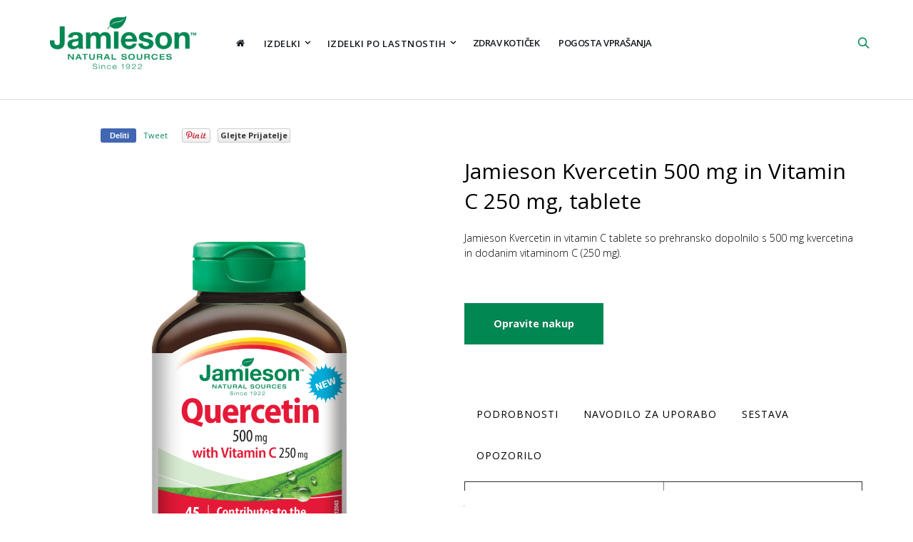

--- FILE ---
content_type: text/html; charset=UTF-8
request_url: https://www.jamiesonvitamins.si/jamieson-kvercetin-vit-c-tbl-45x
body_size: 22642
content:
<!doctype html>
<html lang="sl">
    <head prefix="og: http://ogp.me/ns# fb: http://ogp.me/ns/fb# product: http://ogp.me/ns/product#">
                <meta charset="utf-8"/>
<meta name="title" content="JAMIESON KVERCETIN+VIT C TBL 45X"/>
<meta name="description" content="Kvercetin je flavonol, podrazred flavonoidov, ki je polifenolna rastlinska spojina. Najdemo ga v številnih rastlinskih virih hrane, kot so čebula, zelena čebula, ohrovt, brokoli, jabolka, jagode, čaji. Jamieson prehranskemu dopolnilu je dodan še vitamin C"/>
<meta name="keywords" content="JAMIESON KVERCETIN+VIT C TBL 45X"/>
<meta name="robots" content="INDEX,FOLLOW"/>
<meta name="viewport" content="width=device-width, initial-scale=1, maximum-scale=1.0, user-scalable=no"/>
<meta name="format-detection" content="telephone=no"/>
<title>JAMIESON KVERCETIN+VIT C TBL 45X | JamiesonVitamins</title>
<link  rel="stylesheet" type="text/css"  media="all" href="https://www.jamiesonvitamins.si/static/version1713504254/_cache/merged/c1206406dba544d52c9f588da1de2b04.min.css" />
<link  rel="stylesheet" type="text/css"  media="screen and (min-width: 768px)" href="https://www.jamiesonvitamins.si/static/version1713504254/frontend/Smartwave/porto_child_jamieson/sl_SI/css/styles-l.min.css" />
<link  rel="stylesheet" type="text/css"  media="print" href="https://www.jamiesonvitamins.si/static/version1713504254/frontend/Smartwave/porto_child_jamieson/sl_SI/css/print.min.css" />

<link  rel="stylesheet" type="text/css" href="//fonts.googleapis.com/css?family=Shadows+Into+Light" />
<link  rel="icon" type="image/x-icon" href="https://www.jamiesonvitamins.si/media/favicon/websites/2/jamieson-favicon.png" />
<link  rel="shortcut icon" type="image/x-icon" href="https://www.jamiesonvitamins.si/media/favicon/websites/2/jamieson-favicon.png" />
<meta name="facebook-domain-verification" content="sa5uxvlm6l4fr7betnwk93upyxpo5b" />

<!-- Google tag (gtag.js) -->

        <link rel="stylesheet" href="//fonts.googleapis.com/css?family=Open+Sans%3A300%2C300italic%2C400%2C400italic%2C600%2C600italic%2C700%2C700italic%2C800%2C800italic&amp;v1&amp;subset=latin%2Clatin-ext" type="text/css" media="screen"/>
<link href="//fonts.googleapis.com/css?family=Oswald:300,400,700" rel="stylesheet">
<link href="//fonts.googleapis.com/css?family=Poppins:300,400,500,600,700" rel="stylesheet">
<link rel="stylesheet" href="//fonts.googleapis.com/css?family=Open+Sans%3A300%2C300italic%2C400%2C400italic%2C600%2C600italic%2C700%2C700italic%2C800%2C800italic&amp;v1&amp;subset=latin%2Clatin-ext" type="text/css" media="screen"/>
    <link rel="stylesheet" type="text/css" media="all" href="https://www.jamiesonvitamins.si/media/porto/web/bootstrap/css/bootstrap.optimized.min.css">
    <link rel="stylesheet" type="text/css" media="all" href="https://www.jamiesonvitamins.si/media/porto/web/css/animate.optimized.css">
<link rel="stylesheet" type="text/css" media="all" href="https://www.jamiesonvitamins.si/media/porto/web/css/header/type14.css">
<link rel="stylesheet" type="text/css" media="all" href="https://www.jamiesonvitamins.si/media/porto/web/css/custom.css">
<link rel="stylesheet" type="text/css" media="all" href="https://www.jamiesonvitamins.si/media/porto/configed_css/design_jamieson_si.css">
<link rel="stylesheet" type="text/css" media="all" href="https://www.jamiesonvitamins.si/media/porto/configed_css/settings_jamieson_si.css">
<link rel="stylesheet" type="text/css" media="all" href="https://www.jamiesonvitamins.si/static/version1713504254/frontend/Smartwave/porto_child_jamieson/sl_SI/css/custom.min.css">



        <script exclude-this-tag="text/x-magento-template">
        window.getWpGA4Cookie = function(name) {
            match = document.cookie.match(new RegExp(name + '=([^;]+)'));
            if (match) return decodeURIComponent(match[1].replace(/\+/g, ' ')) ;
        };

        window.dataLayer = window.dataLayer || [];
                var dl4Objects = [{"pageName":"JAMIESON KVERCETIN+VIT C TBL 45X | JamiesonVitamins","pageType":"product","ecommerce":{"items":[{"item_name":"Jamieson Kvercetin 500 mg in Vitamin C 250 mg, tablete","item_id":"JAMIES81","price":"34.90","item_category":"","currency":"EUR","item_stock_status":"In stock","item_sale_product":"No","item_reviews_count":"0","item_reviews_score":"0"}]},"event":"view_item"}];
        for (var i in dl4Objects) {
            window.dataLayer.push({ecommerce: null});
            window.dataLayer.push(dl4Objects[i]);
        }
                var wpGA4Cookies = ['wp_ga4_customerId','wp_ga4_customerGroup'];
        wpGA4Cookies.map(function(cookieName) {
            var cookieValue = window.getWpGA4Cookie(cookieName);
            if (cookieValue) {
                var dl4Object = {};
                dl4Object[cookieName.replace('wp_ga4_', '')] = cookieValue;
                window.dataLayer.push(dl4Object);
            }
        });
    </script>

    <!-- Google Tag Manager -->
<script exclude-this-tag="text/x-magento-template">(function(w,d,s,l,i){w[l]=w[l]||[];w[l].push({'gtm.start':
new Date().getTime(),event:'gtm.js'});var f=d.getElementsByTagName(s)[0],
j=d.createElement(s),dl=l!='dataLayer'?'&l='+l:'';j.async=true;j.src=
'';f.parentNode.insertBefore(j,f);
})(window,document,'script','dataLayer','GTM-KDBF8TPJ');</script>
<!-- End Google Tag Manager --><link rel="stylesheet" type="text/css" media="all" href="https://maxcdn.bootstrapcdn.com/font-awesome/latest/css/font-awesome.min.css"/>
<meta property="og:type" content="product" />
<meta property="og:title"
      content="Jamieson&#x20;Kvercetin&#x20;500&#x20;mg&#x20;in&#x20;Vitamin&#x20;C&#x20;250&#x20;mg,&#x20;tablete" />
<meta property="og:image"
      content="https://www.jamiesonvitamins.si/media/catalog/product/cache/6b53ef5cc213d6c8338fc13616ee1794/j/a/jamieson_kvercetin_in_vitc_tablete.png" />
<meta property="og:description"
      content="Jamieson&#x20;Kvercetin&#x20;in&#x20;vitamin&#x20;C&#x20;tablete&#x20;so&#x20;prehransko&#x20;dopolnilo&#x20;s&#x20;500&#x20;mg&#x20;kvercetina&#x20;in&#x20;dodanim&#x20;vitaminom&#x20;C&#x20;&#x28;250&#x20;mg&#x29;." />
<meta property="og:url" content="https://www.jamiesonvitamins.si/jamieson-kvercetin-vit-c-tbl-45x" />
    <meta property="product:price:amount" content="34.9"/>
    <meta property="product:price:currency"
      content="EUR"/>
    </head>
    <body data-container="body"
          data-mage-init='{"loaderAjax": {}, "loader": { "icon": "https://www.jamiesonvitamins.si/static/version1713504254/frontend/Smartwave/porto_child_jamieson/sl_SI/images/loader-2.gif"}}'
        itemtype="http://schema.org/Product" itemscope="itemscope" class="catalog-product-view product-type-default product-jamieson-kvercetin-vit-c-tbl-45x layout-fullwidth wide am-porto-cmtb page-layout-2columns-right">
        <!-- Google Tag Manager (noscript) -->
<noscript><iframe src="https://www.googletagmanager.com/ns.html?id=GTM-KDBF8TPJ"
height="0" width="0" style="display:none;visibility:hidden"></iframe></noscript>
<!-- End Google Tag Manager (noscript) --><div id="email"></div>

<!-- Facebook Pixel Code -->
<noscript><img height="1" width="1" style="display:none" alt="Facebook Pixel"
               src="https://www.facebook.com/tr?id=604122545356189&ev=PageView&noscript=1"
    /></noscript>
<!-- End Facebook Pixel Code -->
<div data-role="bss-fbpixel-subscribe" style="display:none;">
</div>
<span class="bss-subscribe-email" style="display:none;"></span>
<span class="bss-subscribe-id" style="display:none;"></span>

<div data-role="bss-fbpixel-atc" style="display:none;">

</div>



<div id="cookie-status">
    The store will not work correctly in the case when cookies are disabled.</div>




    <noscript>
        <div class="message global noscript">
            <div class="content">
                <p>
                    <strong>V vašem brskalniku je verjetno onemogočen JavaScript.</strong>
                    <span>
                        Za najboljšo uporabniško izkušnjo na naši strani, preverite, da imate v vašem brskalniku vklopljen JavaScript.                    </span>
                </p>
            </div>
        </div>
    </noscript>

    
    
    <!-- ko scope: 'gdpr-cookie-modal' -->
        <!--ko template: getTemplate()--><!-- /ko -->
    <!-- /ko -->
    <style>
        .amgdprjs-bar-template {
            z-index: 15;
                    bottom: 0;
                }
    </style>

<div class="page-wrapper"><header class="page-header type14 " >
    <div class="header content">
        <a class="logo" href="https://www.jamiesonvitamins.si/" title="JamiesonVitamins">
        <img src="https://www.jamiesonvitamins.si/media/logo/websites/2/jamieson-logo.png"
             alt="JamiesonVitamins"
             width="170"             height="100"        />
    </a>
        <div class="sections nav-sections">
                <div class="section-items nav-sections-items"
             data-mage-init='{"tabs":{"openedState":"active"}}'>
                                            <div class="section-item-title nav-sections-item-title"
                     data-role="collapsible">
                    <a class="nav-sections-item-switch"
                       data-toggle="switch" href="#store.menu">
                        Meni                    </a>
                </div>
                <div class="section-item-content nav-sections-item-content"
                     id="store.menu"
                     data-role="content">
                    
<nav class="navigation sw-megamenu " role="navigation">
    <ul>
        
<li class="ui-menu-item level0"><a class="level-top" href="https://www.jamiesonvitamins.si/"><i class="fa fa-home" aria-hidden="true"></i></a></li>
<li class="ui-menu-item level0 fullwidth parent "><div class="open-children-toggle"></div><a href="https://www.jamiesonvitamins.si/izdelki" class="level-top" title="Izdelki"><span>Izdelki</span></a><div class="level0 submenu"><div class="container"><div class="row"><ul class="subchildmenu col-md-12 mega-columns columns4"><li class="ui-menu-item level1 parent "><div class="open-children-toggle"></div><a href="https://www.jamiesonvitamins.si/izdelki/vitamini" title="Vitamini"><span>Vitamini</span></a><ul class="subchildmenu "><li class="ui-menu-item level2 "><a href="https://www.jamiesonvitamins.si/izdelki/vitamini/vitamin-b" title="Vitamin B"><span>Vitamin B</span></a></li><li class="ui-menu-item level2 "><a href="https://www.jamiesonvitamins.si/izdelki/vitamini/vitamin-c" title="Vitamin C"><span>Vitamin C</span></a></li><li class="ui-menu-item level2 "><a href="https://www.jamiesonvitamins.si/izdelki/vitamini/vitamin-d" title="Vitamin D"><span>Vitamin D</span></a></li><li class="ui-menu-item level2 "><a href="https://www.jamiesonvitamins.si/izdelki/vitamini/vitamin-k" title="Vitamin K"><span>Vitamin K</span></a></li><li class="ui-menu-item level2 "><a href="https://www.jamiesonvitamins.si/izdelki/vitamini/multivitamini" title="Multivitamini"><span>Multivitamini</span></a></li></ul></li><li class="ui-menu-item level1 parent "><div class="open-children-toggle"></div><a href="https://www.jamiesonvitamins.si/izdelki/minerali" title="Minerali"><span>Minerali</span></a><ul class="subchildmenu "><li class="ui-menu-item level2 "><a href="https://www.jamiesonvitamins.si/izdelki/minerali/cink" title="Cink"><span>Cink</span></a></li><li class="ui-menu-item level2 "><a href="https://www.jamiesonvitamins.si/izdelki/minerali/jod" title="Jod"><span>Jod</span></a></li><li class="ui-menu-item level2 "><a href="https://www.jamiesonvitamins.si/izdelki/minerali/kalcij" title="Kalcij"><span>Kalcij</span></a></li><li class="ui-menu-item level2 "><a href="https://www.jamiesonvitamins.si/izdelki/minerali/kalij" title="Kalij"><span>Kalij</span></a></li><li class="ui-menu-item level2 "><a href="https://www.jamiesonvitamins.si/izdelki/minerali/krom" title="Krom"><span>Krom</span></a></li><li class="ui-menu-item level2 "><a href="https://www.jamiesonvitamins.si/izdelki/minerali/magnezij" title="Magnezij"><span>Magnezij</span></a></li><li class="ui-menu-item level2 "><a href="https://www.jamiesonvitamins.si/izdelki/minerali/selen" title="Selen"><span>Selen</span></a></li><li class="ui-menu-item level2 "><a href="https://www.jamiesonvitamins.si/izdelki/minerali/zelezo" title="Železo"><span>Železo</span></a></li></ul></li><li class="ui-menu-item level1 parent "><div class="open-children-toggle"></div><a href="https://www.jamiesonvitamins.si/izdelki/dopolnila" title="Dopolnila"><span>Dopolnila</span></a><ul class="subchildmenu "><li class="ui-menu-item level2 "><a href="https://www.jamiesonvitamins.si/izdelki/dopolnila/esencijalne-mascobne-kisline" title="Esencijalne maščobne kisline"><span>Esencijalne maščobne kisline</span></a></li><li class="ui-menu-item level2 "><a href="https://www.jamiesonvitamins.si/izdelki/dopolnila/glukozamin" title="Glukozamin"><span>Glukozamin</span></a></li><li class="ui-menu-item level2 "><a href="https://www.jamiesonvitamins.si/izdelki/dopolnila/koencim" title="Koencim"><span>Koencim</span></a></li><li class="ui-menu-item level2 "><a href="https://www.jamiesonvitamins.si/izdelki/dopolnila/probiotiki" title="Probiotiki"><span>Probiotiki</span></a></li><li class="ui-menu-item level2 "><a href="https://www.jamiesonvitamins.si/izdelki/dopolnila/rastlinski-izdelki" title="Rastlinski izdelki"><span>Rastlinski izdelki</span></a></li><li class="ui-menu-item level2 "><a href="https://www.jamiesonvitamins.si/izdelki/dopolnila/kvercetin" title="Kvercetin"><span>Kvercetin</span></a></li></ul></li></ul></div></div></div></li><li class="ui-menu-item level0 classic parent "><div class="open-children-toggle"></div><a href="https://www.jamiesonvitamins.si/izdelki-po-lastnostih" class="level-top" title="Izdelki po lastnostih"><span>Izdelki po lastnostih</span></a><div class="level0 submenu"><div class="row"><ul class="subchildmenu "><li class="ui-menu-item level1 "><a href="https://www.jamiesonvitamins.si/izdelki-po-lastnostih/zdravje-otrok" title="Zdravje otrok"><span>Zdravje otrok</span></a></li><li class="ui-menu-item level1 "><a href="https://www.jamiesonvitamins.si/izdelki-po-lastnostih/naravni-izdelki-za-boljsi-spanec" title="Naravni izdelki za boljši spanec"><span>Naravni izdelki za boljši spanec</span></a></li><li class="ui-menu-item level1 "><a href="https://www.jamiesonvitamins.si/izdelki-po-lastnostih/naravni-izdelki-za-vec-energije" title="Naravni izdelki za več energije"><span>Naravni izdelki za več energije</span></a></li><li class="ui-menu-item level1 "><a href="https://www.jamiesonvitamins.si/izdelki-po-lastnostih/podpora-imunskemu-sistemu" title="Podpora imunskemu sistemu"><span>Podpora imunskemu sistemu</span></a></li><li class="ui-menu-item level1 "><a href="https://www.jamiesonvitamins.si/izdelki-po-lastnostih/zdravje-jeter" title="Zdravje jeter"><span>Zdravje jeter</span></a></li><li class="ui-menu-item level1 "><a href="https://www.jamiesonvitamins.si/izdelki-po-lastnostih/zdravje-kosti" title="Zdravje kosti"><span>Zdravje kosti</span></a></li><li class="ui-menu-item level1 "><a href="https://www.jamiesonvitamins.si/izdelki-po-lastnostih/zdravje-moskih" title="Zdravje moških"><span>Zdravje moških</span></a></li><li class="ui-menu-item level1 "><a href="https://www.jamiesonvitamins.si/izdelki-po-lastnostih/zdravje-prebavil" title="Zdravje prebavil"><span>Zdravje prebavil</span></a></li><li class="ui-menu-item level1 "><a href="https://www.jamiesonvitamins.si/izdelki-po-lastnostih/zdravje-sklepov" title="Zdravje sklepov"><span>Zdravje sklepov</span></a></li><li class="ui-menu-item level1 "><a href="https://www.jamiesonvitamins.si/izdelki-po-lastnostih/zdravje-srca" title="Zdravje srca"><span>Zdravje srca</span></a></li><li class="ui-menu-item level1 "><a href="https://www.jamiesonvitamins.si/izdelki-po-lastnostih/zdravje-zensk" title="Zdravje žensk"><span>Zdravje žensk</span></a></li></ul></div></div></li><li class="ui-menu-item level0 menu-right"><a class="level-top" href="/zdrav-koticek">Zdrav kotiček</a></li>
<li class="ui-menu-item level0 menu-right"><a class="level-top" href="/easyfaq/index/index/">Pogosta vprašanja</a></li>    </ul>
</nav>


                </div>
                                            <div class="section-item-title nav-sections-item-title"
                     data-role="collapsible">
                    <a class="nav-sections-item-switch"
                       data-toggle="switch" href="#store.links">
                        Račun                    </a>
                </div>
                <div class="section-item-content nav-sections-item-content"
                     id="store.links"
                     data-role="content">
                    <!-- Account links -->                </div>
                                    </div>
    </div>
        <div class="panel header">
            <span data-action="toggle-nav" class="action nav-toggle"><span>Preklop navigacije</span></span>            
                                    <div class="search-area">
                <a href="javascript:void(0)" class="search-toggle-icon"><i class="fas fa-search"></i><span>Iskanje</span></a>
                <div class="block block-search">
    <div class="block block-title"><strong>Iskanje</strong></div>
    <div class="block block-content">
        <form class="form minisearch" id="search_mini_form" action="https://www.jamiesonvitamins.si/catalogsearch/result/" method="get">
            <div class="field search">
                <label class="label" for="search" data-role="minisearch-label">
                    <span>Iskanje</span>
                </label>
                <div class="control">
                    <input id="search"
                           data-mage-init='{"quickSearch":{
                                "formSelector":"#search_mini_form",
                                "url":"https://www.jamiesonvitamins.si/search/ajax/suggest/",
                                "destinationSelector":"#search_autocomplete"}
                           }'
                           type="text"
                           name="q"
                           value=""
                           placeholder="Iskanje..."
                           class="input-text"
                           maxlength="128"
                           role="combobox"
                           aria-haspopup="false"
                           aria-autocomplete="both"
                           autocomplete="off"/>
                    <div id="search_autocomplete" class="search-autocomplete"></div>
                    <div class="nested">
    <a class="action advanced" href="https://www.jamiesonvitamins.si/catalogsearch/advanced/" data-action="advanced-search">
        Napredno iskanje    </a>
</div>
                </div>
            </div>
            <div class="actions">
                <button type="submit"
                        title="Iskanje"
                        class="action search">
                    <span>Iskanje</span>
                </button>
            </div>
        </form>
    </div>
</div>
            </div>
                    </div>
    </div>
</header><div class="breadcrumbs" data-mage-init='{
    "breadcrumbs": {
        "categoryUrlSuffix": "",
        "useCategoryPathInUrl": 1,
        "product": "Jamieson Kvercetin 500 mg in Vitamin C 250 mg, tablete"
    }
}'></div>
<main id="maincontent" class="page-main"><a id="contentarea" tabindex="-1"></a>
<div class="page messages"><div data-placeholder="messages"></div>
<div data-bind="scope: 'messages'">
    <!-- ko if: cookieMessages && cookieMessages.length > 0 -->
    <div role="alert" data-bind="foreach: { data: cookieMessages, as: 'message' }" class="messages">
        <div data-bind="attr: {
            class: 'message-' + message.type + ' ' + message.type + ' message',
            'data-ui-id': 'message-' + message.type
        }">
            <div data-bind="html: $parent.prepareMessageForHtml(message.text)"></div>
        </div>
    </div>
    <!-- /ko -->

    <!-- ko if: messages().messages && messages().messages.length > 0 -->
    <div role="alert" data-bind="foreach: { data: messages().messages, as: 'message' }" class="messages">
        <div data-bind="attr: {
            class: 'message-' + message.type + ' ' + message.type + ' message',
            'data-ui-id': 'message-' + message.type
        }">
            <div data-bind="html: $parent.prepareMessageForHtml(message.text)"></div>
        </div>
    </div>
    <!-- /ko -->
</div>

<div class="rewards-notifications" data-bind="scope: 'rewardsNotifications'">
    <!-- ko if: messages() && messages().length > 0 -->
        <div data-bind="html: messages()"></div>
    <!-- /ko -->
</div>

</div><div class="columns"><div class="column main">    <div itemscope itemtype="http://schema.org/Product">
        <meta itemprop="name" content="Jamieson Kvercetin 500 mg in Vitamin C 250 mg, tablete" />
        <meta itemprop="image" content="https://www.jamiesonvitamins.si/media/catalog/product/cache/6b53ef5cc213d6c8338fc13616ee1794/j/a/jamieson_kvercetin_in_vitc_tablete.png" />
        <meta itemprop="description" content="Kvercetin je flavonol, podrazred flavonoidov, ki je polifenolna rastlinska spojina. Najdemo ga v številnih rastlinskih virih hrane, kot so čebula, zelena čebula, ohrovt, brokoli, jabolka, jagode, čaji. Jamieson prehranskemu dopolnilu je dodan še vitamin C, ki ima vlogo pri delovanju imunskega sistema.
Izdelek ne vsebuje soli, sladkorja, škroba, glutena, laktoze, umetnih barvil, arom ali konzervansov. Brez GSO. Primeren za vegane in vegetarijance." />
        <meta itemprop="url" content="https://www.jamiesonvitamins.si/jamieson-kvercetin-vit-c-tbl-45x" />
        <meta itemprop="sku" content="JAMIES81" />
        <div itemtype="http://schema.org/AggregateRating" itemscope itemprop="aggregateRating">
            <meta itemprop="worstRating" content="1" />
            <meta itemprop="bestRating" content="5" />
            <meta itemprop="ratingValue" content="1" />
            <meta itemprop="reviewCount" content="0" />
        </div>
        <div itemprop="offers" itemscope itemtype="http://schema.org/Offer">
            <meta itemprop="priceCurrency" content="EUR" />
            <meta itemprop="price" content="34.9" />
                            <link itemprop="availability" href="http://schema.org/InStock" />
                    </div>
    </div>

<div class="rewardssocial-buttons">
        <div class="buttons-facebook-like">
    <div class="fb-like" data-href=""
         data-layout="button"
         data-action="like"
         data-show-faces="false"
         data-share="false"
         data-font="arial"
         data-width="61"
         data-height="20"
         data-colorscheme="light"></div>
    </div>    <div class="buttons-fb-share">
    <div id="rewards_fb_share">
        <!--    svg was copied from https://developers.facebook.com    -->
        <span class="_49vg"><img class="_1pbs inlineBlock img" src="https://www.facebook.com/rsrc.php/v3/yq/r/5nnSiJQxbBq.png" alt="" width="16" height="16"></span>
        <span class="title">Deliti</span>
    </div>
    </div>    <div class="buttons-twitter-like">
    <a href="https://twitter.com/share"
        class="twitter-share-button mst-rewardssocial-tweet"
        data-text="">Tweet</a>
    
    
</div>
    <div id="buttons-pinterest-pin" class="buttons-pinterest-pin">
    <a href="https://www.pinterest.com/pin/create/button/?url=https%3A%2F%2Fwww.jamiesonvitamins.si%2Fjamieson-kvercetin-vit-c-tbl-45x&media=https://www.jamiesonvitamins.si/media/catalog/product/cache/6b53ef5cc213d6c8338fc13616ee1794/j/a/jamieson_kvercetin_in_vitc_tablete.png&description=Jamieson+Kvercetin+500+mg+in+Vitamin+C+250+mg%2C+tablete"
    data-pin-do="buttonPin"
    data-pin-config="none" target="_blank">
        <img src="//assets.pinterest.com/images/pidgets/pin_it_button.png" />
    </a>
    
    </div>    <div class="buttons-referral-like">
  <a class="referral" href='https://www.jamiesonvitamins.si/rewards/account/referral/'>Glejte Prijatelje</a>

  </div>
    </div>

<div class="product media"><a id="gallery-prev-area" tabindex="-1"></a>
<div class="action-skip-wrapper"><a class="action skip gallery-next-area"
   href="#gallery-next-area">
    <span>
        Preskoči na konec galerije slik    </span>
</a>
</div><div class="gallery-placeholder _block-content-loading" data-gallery-role="gallery-placeholder">
    <img
        alt="main product photo"
        class="gallery-placeholder__image"
        src="https://www.jamiesonvitamins.si/media/catalog/product/cache/66adf5bd434a9df4d0a0efbc3a949c2a/j/a/jamieson_kvercetin_in_vitc_tablete.png"
    />
    <div data-role="loader" class="loading-mask">
        <div class="loader">
            <img src="https://www.jamiesonvitamins.si/static/version1713504254/frontend/Smartwave/porto_child_jamieson/sl_SI/images/loader-1.gif"
                 alt="Nalaganje...">
        </div>
    </div>
</div>
<!--Fix for jumping content. Loader must be the same size as gallery.-->




<div class="action-skip-wrapper"><a class="action skip gallery-prev-area"
   href="#gallery-prev-area">
    <span>
        Preskoči na začetek galerije slik    </span>
</a>
</div><a id="gallery-next-area" tabindex="-1"></a>
</div><div class="product-info-main"><div class="page-title-wrapper&#x20;product">
    <h1 class="page-title"
                >
        <span class="base" data-ui-id="page-title-wrapper" itemprop="name">Jamieson Kvercetin 500 mg in Vitamin C 250 mg, tablete</span>    </h1>
    </div>

<div class="product attribute overview">
        <div class="value" itemprop="description">Jamieson Kvercetin in vitamin C tablete so prehransko dopolnilo s 500 mg kvercetina in dodanim vitaminom C (250 mg).</div>
</div>
<div class="product-info-price"><div class="price-box price-final_price" data-role="priceBox" data-product-id="237" data-price-box="product-id-237">

    

<span class="price-container price-final_price&#x20;tax&#x20;weee&#x20;rewards_earn"
         itemprop="offers" itemscope itemtype="http://schema.org/Offer">
        <span  id="product-price-237"                data-price-amount="34.9"
        data-price-type="finalPrice"
        class="price-wrapper "
    ><span class="price">34,90  €</span></span>
                <meta itemprop="price" content="34.9" />
        <meta itemprop="priceCurrency" content="EUR" />
    </span>

</div><div class="product-info-stock-sku">
            <div class="stock available" title="Razpoložljivost">
            <span class="label">Razpoložljivost:</span>
            <span>Na zalogi</span>
        </div>
    </div></div>

<div class="product-add-form">
    <form data-product-sku="JAMIES81"
          action="https://www.jamiesonvitamins.si/checkout/cart/add/uenc/aHR0cHM6Ly93d3cuamFtaWVzb252aXRhbWlucy5zaS9qYW1pZXNvbi1rdmVyY2V0aW4tdml0LWMtdGJsLTQ1eA%2C%2C/product/237/" method="post"
          id="product_addtocart_form">
        <input type="hidden" name="product" value="237" />
        <input type="hidden" name="selected_configurable_option" value="" />
        <input type="hidden" name="related_product" id="related-products-field" value="" />
        <input type="hidden" name="item"  value="237" />
        <input name="form_key" type="hidden" value="97XEXj5BxnqyQ9xx" />                            <div class="box-tocart">
        <div class="fieldset">
                <div class="actions">
            
                
        <style>
            #buyOptionsLabel{
                font-size: 1.3em;
            }
            .buyOptionsLogo,.buyOptionsLink{
                vertical-align: middle;
            }
            .buyOptionsLink a:hover,.buyOptionsLink a:visited,.buyOptionsLink a:focus{
                color: #fff;
            }

            #buyOptions.modal.right .modal-dialog {
                position: fixed;
                margin: auto;
                width: 350px;
                height: 100%;
                -webkit-transform: translate3d(0%, 0, 0);
                    -ms-transform: translate3d(0%, 0, 0);
                    -o-transform: translate3d(0%, 0, 0);
                        transform: translate3d(0%, 0, 0);
            }

            #buyOptions.modal.right .modal-content {
                height: 100%;
                overflow-y: auto;
            }
            
            #buyOptions.modal.right .modal-body {
                padding: 15px 15px 80px;
            }

            #buyOptions.modal.right.fade .modal-dialog {
                right: -350px;
                -webkit-transition: opacity 0.3s linear, right 0.3s ease-out;
                -moz-transition: opacity 0.3s linear, right 0.3s ease-out;
                    -o-transition: opacity 0.3s linear, right 0.3s ease-out;
                        transition: opacity 0.3s linear, right 0.3s ease-out;
            }
            
            #buyOptions.modal.right.fade.in .modal-dialog {
                right: 0;
            }

            #buyOptions .modal-content {
                border-radius: 0;
                border: none;
            }

            #buyOptions .modal-header {
                border-bottom-color: #EEEEEE;
                background-color: #FAFAFA;
            }
            #buyOptions .modal-content, #buyOptions .modal-header, #buyOptions .modal-body{
                background: #fff;
            }
            .modal-open #buyOptions.modal{overflow-x:hidden;overflow-y:auto}
            #buyOptions.modal {
                position: fixed;
                top: 0;
                right: 0;
                bottom: 0;
                left: 0;
                z-index: 1050;
                display: none;
                overflow: hidden;
                -webkit-overflow-scrolling: touch;
                outline: 0;
            }
            .modal-backdrop {
                position: fixed;
                top: 0;
                right: 0;
                bottom: 0;
                left: 0;
                z-index: 1040;
                background-color: #000;
            }
            .modal-backdrop.in {
                filter: alpha(opacity=50);
                opacity: .5;
            }
            #buyOptions.modal.right .modal-content {
                height: 100%;
                overflow-y: auto;
                -webkit-box-shadow: 0 5px 15px rgba(0,0,0,.5);
                box-shadow: 0 5px 15px rgba(0,0,0,.5);
                border: 1px solid #999;
            }
            #buyOptions .modal-header {
                padding: 15px;
                border-bottom: 1px solid #e5e5e5;
            }
            #buyOptions .close {
                float: right;
                font-size: 21px;
                font-weight: 700;
                line-height: 1;
                color: #fff;
                text-shadow: 0 1px 0 #fff;
                background: transparent;
                border: 0;
            }
            #buyOptions .modal-header{
                background-color: #018752;
                color: #fff;
            }

        </style>
        
        
        <div class="modal right fade" id="buyOptions" tabindex="-1" role="dialog" aria-labelledby="buyOptionsLabel">
            <div class="modal-dialog" role="document">
                <div class="modal-content">

                    <div class="modal-header">
                        <button type="button" class="close" data-dismiss="modal" aria-label="Close"><span aria-hidden="true">&times;</span></button>
                        <h4 class="modal-title" id="buyOptionsLabel">Spletna nakupna mesta</h4>
                    </div>

                    <div class="modal-body">
                        
                        <table>
                          <tr>
                            <td class="buyOptionsLogo"><img src="https://www.jamiesonvitamins.si/media/logo-lekarne/sanolabor.png" width="100px" /></td>
                            <td class="buyOptionsLink"><a class="btn btn-primary" href="https://www.sanolabor.si/iskanje?query=jamieson&type=1" target="_blank">NAKUP</a></td>
                          </tr>
                          <tr>
                            <td class="buyOptionsLogo"><img src="https://www.jamiesonvitamins.si/media/logo-lekarne/lekarnar.png" width="100px" /></td>
                            <td class="buyOptionsLink"><a class="btn btn-primary" href="https://www.lekarnar.com/proizvajalci/jamieson" target="_blank">NAKUP</a></td>
                          </tr>
                          <tr>
                            <td class="buyOptionsLogo"><img src="https://www.jamiesonvitamins.si/media/logo-lekarne/lekarna-ljubljana.png" width="100px" /></td>
                            <td class="buyOptionsLink"><a class="btn btn-primary" href="https://www.lekarnaljubljana.si/iskanje?query=Jamieson" target="_blank">NAKUP</a></td>
                          </tr>
                          <tr>
                            <td class="buyOptionsLogo"><img src="https://www.jamiesonvitamins.si/media/logo-lekarne/lekarna-mackovec.png" width="100px" /></td>
                            <td class="buyOptionsLink"><a class="btn btn-primary" href="https://www.lekarnamackovec.si/kategorija-izdelka/proizvajalci/jamieson/" target="_blank">NAKUP</a></td>
                          </tr>
                          <tr>
                            <td class="buyOptionsLogo"><img src="https://www.jamiesonvitamins.si/media/logo-lekarne/lekarna-plavz.png" width="100px" /></td>
                            <td class="buyOptionsLink"><a class="btn btn-primary" href="https://lekarna-plavz.com/?s=jamieson&post_type=product&product_cat=0" target="_blank">NAKUP</a></td>
                          </tr>
                          <tr>
                            <td class="buyOptionsLogo"><img src="https://www.jamiesonvitamins.si/media/logo-lekarne/moja-lekarna.png" width="100px" /></td>
                            <td class="buyOptionsLink"><a class="btn btn-primary" href="https://www.moja-lekarna.com/iskanje?q=jamieson" target="_blank">NAKUP</a></td>
                          </tr>
                          <tr>
                            <td class="buyOptionsLogo"><img src="https://www.jamiesonvitamins.si/media/logo-lekarne/lekarna-soca.png" width="100px" /></td>
                            <td class="buyOptionsLink"><a class="btn btn-primary" href="https://www.lekarna-soca.si/catalogsearch/result/?q=jamieson" target="_blank">NAKUP</a></td>
                          </tr>
                          <tr>
                            <td class="buyOptionsLogo"><img src="https://www.jamiesonvitamins.si/media/logo-lekarne/lekarne-maribor.png" width="100px" /></td>
                            <td class="buyOptionsLink"><a class="btn btn-primary" href="https://www.mb-lekarne.si/search?q=jamieson" target="_blank">NAKUP</a></td>
                          </tr>
                          <tr>
                            <td class="buyOptionsLogo"><img src="https://www.jamiesonvitamins.si/media/logo-lekarne/gorenjske-lekarne.png" width="100px" /></td>
                            <td class="buyOptionsLink"><a class="btn btn-primary" href="https://www.gorenjske-lekarne.si/iskanje?query=jamieson" target="_blank">NAKUP</a></td>
                          </tr>
                          <tr>
                            <td class="buyOptionsLogo"><img src="https://www.jamiesonvitamins.si/media/logo-lekarne/e-apoteka.png" width="100px" /></td>
                            <td class="buyOptionsLink"><a class="btn btn-primary" href="https://www.e-apoteka.si/jamieson" target="_blank">NAKUP</a></td>
                          </tr>
                          <tr>
                            <td class="buyOptionsLogo"><img src="https://www.jamiesonvitamins.si/media/logo-lekarne/lekarnica.png" width="100px" /></td>
                            <td class="buyOptionsLink"><a class="btn btn-primary" href="https://lekarnica.com/oznaka-izdelka/jamieson/" target="_blank">NAKUP</a></td>
                          </tr>
                          <tr>
                            <td class="buyOptionsLogo"><img src="https://www.jamiesonvitamins.si/media/logo-lekarne/prva-lekarna.png" width="100px" /></td>
                            <td class="buyOptionsLink"><a class="btn btn-primary" href="https://www.prvalekarna.com/blagovne-znamke/jamieson" target="_blank">NAKUP</a></td>
                          </tr>
                          <tr>
                            <td class="buyOptionsLogo"><img src="https://www.jamiesonvitamins.si/media/logo-lekarne/lekarna-ribnica.png" width="100px" /></td>
                            <td class="buyOptionsLink"><a class="btn btn-primary" href="https://lekarna-ribnica.si/?s=jamieson&post_type=product" target="_blank">NAKUP</a></td>
                          </tr>
                        </table>

                        <p style="margin-top: 50px"><b><i>S klikom na gumb NAKUP zapuščate spletno stran.</i></b></p>
                    
                    </div>

                </div>
            </div>
        </div>                
                <a href="#"
                    class="btn btn-primary btn-cart"
                    data-toggle="modal" data-target="#buyOptions"
                    >
                        Opravite nakup                </a>


                    </div>
    </div>
</div>

        
                    </form>
</div>


                    <div class="product info detailed  ">
                                                    <div class="product data items " data-mage-init='{"tabs":{"openedState":"active"}}'>
                                                                                <div class="data item title"
                                 aria-labeledby="tab-label-description-title"
                                 data-role="collapsible" id="tab-label-description">
                                <a class="data switch"
                                   tabindex="-1"
                                   data-toggle="switch"
                                   href="#description"
                                   id="tab-label-description-title">
                                    <span>Podrobnosti</span>
                                </a>
                            </div>
                            <div class="data item content" id="description" data-role="content">
                                
<div class="product attribute description">
        <div class="value" ><p>Kvercetin je flavonol, podrazred flavonoidov, ki je polifenolna rastlinska spojina. Najdemo ga v številnih rastlinskih virih hrane, kot so čebula, zelena čebula, ohrovt, brokoli, jabolka, jagode, čaji. Jamieson prehranskemu dopolnilu je dodan še vitamin C, ki ima vlogo pri delovanju imunskega sistema.</p>
<p>Izdelek ne vsebuje soli, sladkorja, škroba, glutena, laktoze, umetnih barvil, arom ali konzervansov. Brez GSO. Primeren za vegane in vegetarijance.</p></div>
</div>
                            </div>
                                                                                                                                        <div class="data item title"
                                     aria-labeledby="tab-label-custom-1-title"
                                     data-role="collapsible" id="tab-label-custom-1">
                                    <a class="data switch"
                                       tabindex="-1"
                                       data-toggle="switch"
                                       href="#custom-1"
                                       id="tab-label-custom-1-title">
                                        <span>Navodilo za uporabo</span>
                                    </a>
                                </div>
                                <div class="data item content" id="custom-1" data-role="content">
                                    <p>Odmerjanje: Odrasli vzemite 1 tableto na dan z obrokom. Zaužijte vsaj 2-3 ure pred ali po jemanju drugih zdravil (tudi zdravil rastlinskega izvora). Po 12. tednu uporabe se posvetujte z zdravnikom glede nadaljnje uporabe.</p>
<p>Priporočene dnevne količine oziroma odmerka se ne sme prekoračiti.</p>                                </div>
                                                                <div class="data item title"
                                     aria-labeledby="tab-label-custom-2-title"
                                     data-role="collapsible" id="tab-label-custom-2">
                                    <a class="data switch"
                                       tabindex="-1"
                                       data-toggle="switch"
                                       href="#custom-2"
                                       id="tab-label-custom-2-title">
                                        <span>Sestava</span>
                                    </a>
                                </div>
                                <div class="data item content" id="custom-2" data-role="content">
                                    <table style="border-collapse: collapse; width: 100%; height: 82px;" border="1">
<tbody>
<tr style="height: 18px;">
<td style="width: 50%; height: 18px;">Sestava:</td>
<td style="width: 50%; height: 18px;">1 tableta (% PDV*)</td>
</tr>
<tr style="height: 46px;">
<td style="width: 50%; height: 46px;" width="236">
<p>kvercetin dihidrat</p>
</td>
<td style="width: 50%; height: 46px;">500 mg</td>
</tr>
<tr style="height: 18px;">
<td style="width: 50%; height: 18px;">Vitamin C (askorbinska kislina)</td>
<td style="width: 50%;" width="133">
<p>250 mg (313 %)</p>
</td>
</tr>
</tbody>
</table>
<p><em>*priporočeni dnevni vnos (PDV)</em></p>
<p><em>&nbsp;</em></p>
<p>Sestavine: kvercetin dihidrat, mikrokristalna celuloza (vezivo), dikalcijev fosfat (vezivo), askorbinska kislina, hidroksipropilceluloza (obloga tablete), rastlinska stearinska kislina (sredstvo proti sprijemanju), hipromeloza (obloga tablete), rastlinski magnezijev stearat in silicijev dioksid (sredstvi proti sprijemanju).</p>                                </div>
                                                                <div class="data item title"
                                     aria-labeledby="tab-label-custom-3-title"
                                     data-role="collapsible" id="tab-label-custom-3">
                                    <a class="data switch"
                                       tabindex="-1"
                                       data-toggle="switch"
                                       href="#custom-3"
                                       id="tab-label-custom-3-title">
                                        <span>Opozorilo</span>
                                    </a>
                                </div>
                                <div class="data item content" id="custom-3" data-role="content">
                                    <p>Če ste noseči ali dojite, se pred uporabo izdelka posvetujte z zdravnikom.</p>
<p>Shranjevati dobro zaprto, na suhem prostoru in sobni temperaturi (15 °C-25 °C). Shranjevati nedosegljivo otrokom!</p>
<p>Ne uporabite, če je pečat poškodovan. Z zaprtjem vsebnika se ohranja svežina in čistost.</p>
<p>Prehransko dopolnilo ni nadomestilo za uravnoteženo in raznovrstno prehrano. Za zdravje sta zelo pomembna raznolika in uravnotežena prehrana in zdrav način življenja.</p>                                </div>
                                                    </div>
                                
                </div>
    
</div><div class="clearer"></div><input name="form_key" type="hidden" value="97XEXj5BxnqyQ9xx" /><div id="authenticationPopup" data-bind="scope:'authenticationPopup', style: {display: 'none'}">
            <!-- ko template: getTemplate() --><!-- /ko -->
    
</div>





<div data-mage-init='{"feedReport":[]}'></div>



<style>
    .imageslider {
        height: px !important;
        margin: auto;
        width: px !important;
        object-fit: cover;
    }

    .autoplay {
        display: none;
        width: % !important;
        margin: 0 auto;
    }

    .gallery-title{
        text-align: center;
    }

</style>


<style>
    #popup-modal{
        display: none;
    }
    .popup-image-current{
        width: 500px;
        height: 400px;
    }
    .image-slide-show
    {
        width: 50px;
        height: 50px;
    }
    .border-for-image
    {
        border: solid 2px red !important;
    }
</style>

<div id="popup-modal">
    <div id="popup-modal-main">
        <div class="popup-image_url">
            <button class="previous-button btn-control-slide">
                <img src="https://www.jamiesonvitamins.si/static/version1713504254/frontend/Smartwave/porto_child_jamieson/sl_SI/Magenest_ImageGallery/images/back.svg" alt="Arrow Left"/>
            </button>
            <img class="popup-image-current" src="" alt="Image-Gallery"/>
            <button class="next-button btn-control-slide">
                <img src="https://www.jamiesonvitamins.si/static/version1713504254/frontend/Smartwave/porto_child_jamieson/sl_SI/Magenest_ImageGallery/images/next.svg" alt="Arrow Left"/>
            </button>
        </div>

        <div class="main-content-gallery">
            <div class="headding-title">
                <div class="content-primary">
                    <div class="popup-image-title">
                        <h2><span style="font-weight: bold" class="image-title"></span></h2>
                    </div>

                    <div class="content-secondary">
                        <div class="popup-socical-share">
                            <i class="popup-facebook-share">
                                <img src="https://www.jamiesonvitamins.si/static/version1713504254/frontend/Smartwave/porto_child_jamieson/sl_SI/Magenest_ImageGallery/images/facebook-svg.svg" alt="Social icon"/>
                            </i>
                            <i class="popup-pinterest-share">
                                <img src="https://www.jamiesonvitamins.si/static/version1713504254/frontend/Smartwave/porto_child_jamieson/sl_SI/Magenest_ImageGallery/images/pinterest-svg.svg" alt="Social icon"/>
                            </i>
                            <i class="popup-twitter-share">
                                <img src="https://www.jamiesonvitamins.si/static/version1713504254/frontend/Smartwave/porto_child_jamieson/sl_SI/Magenest_ImageGallery/images/twitter-svg.svg" alt="Social icon"/>
                            </i>
                        </div>
                    </div>

                    <div class="popup-view-product">
                        <a class="popup-link-product">View Product</a>
                    </div>
                </div>

                <div class="content-secondary">
                    <div class="popup-socical-share">
                        <i class="popup-facebook-share">
                            <img src="https://www.jamiesonvitamins.si/static/version1713504254/frontend/Smartwave/porto_child_jamieson/sl_SI/Magenest_ImageGallery/images/facebook-svg.svg" alt="Social icon"/>
                        </i>
                        <i class="popup-pinterest-share">
                            <img src="https://www.jamiesonvitamins.si/static/version1713504254/frontend/Smartwave/porto_child_jamieson/sl_SI/Magenest_ImageGallery/images/pinterest-svg.svg" alt="Social icon"/>
                        </i>
                        <i class="popup-twitter-share">
                            <img src="https://www.jamiesonvitamins.si/static/version1713504254/frontend/Smartwave/porto_child_jamieson/sl_SI/Magenest_ImageGallery/images/twitter-svg.svg" alt="Social icon"/>
                        </i>
                    </div>
                </div>
            </div>

            <div class="popup-image-description">
                <span class="image-description"></span>
            </div>

            <div class="popup-love">
                <i class="fa fa-heart popup-love-icon"></i>
                <span style="font-weight: bold" class="popup-love-number"></span>
                <span style="font-weight: bold" class="popup-word"> likes</span>
            </div>
        </div>
    </div>

    <div class="popup-index-image"><span class="current-index"></span>/<span class="total-images"></span> images</div>


    <div class="popup-small-slideshow">
        <div class="previous-button-slideshow btn-control-images">
            <button class="previous-slide">
                <img src="https://www.jamiesonvitamins.si/static/version1713504254/frontend/Smartwave/porto_child_jamieson/sl_SI/Magenest_ImageGallery/images/back.svg" alt="Arrow Left"/>
            </button>
        </div>
        <div class="thumbnail-image-container">
            <img id="slideshow0" class="image-slide-show" alt="" src=""/>
            <img id="slideshow1" class="image-slide-show" alt="" src=""/>
            <img id="slideshow2" class="image-slide-show" alt="" src=""/>
            <img id="slideshow3" class="image-slide-show" alt="" src=""/>
            <img id="slideshow4" class="image-slide-show" alt="" src=""/>
            <img id="slideshow5" class="image-slide-show" alt="" src=""/>
            <img id="slideshow6" class="image-slide-show" alt="" src=""/>
            <img id="slideshow7" class="image-slide-show" alt="" src=""/>
            <img id="slideshow8" class="image-slide-show" alt="" src=""/>
        </div>
        <div class="next-button-slideshow btn-control-images">
            <button class="next-slide">
                <img src="https://www.jamiesonvitamins.si/static/version1713504254/frontend/Smartwave/porto_child_jamieson/sl_SI/Magenest_ImageGallery/images/next.svg" alt="Arrow Right"/>
            </button>
        </div>
    </div>


    <input class="popup-image_id" type="hidden" value="">
    <input class="popup-product_id" type="hidden" value="">
</div>



</div><div class="sidebar sidebar-additional">

</div></div></main><footer class="page-footer"><div class="footer">
    <div class="footer-top">
        <div class="container">
            <div class="row">
                <div class="col-lg-12">
                <div class="custom-block"><h3>Prehransko dopolnilo ni nadomestilo za uravnoteženo in raznovrstno prehrano. Za zdravje sta zelo pomembna raznolika in uravnotežena prehrana in zdrav način življenja.</h3></div>                </div>
            </div>
        </div>
    </div>
    <div class="footer-middle">
        <div class="container">
                    <div class="row">
            <div class="col-lg-4"><div class="block footer-logo">
    <div class="block-content">
        <img src="https://www.jamiesonvitamins.si/media//logo/websites/3/jamieson-logo.png" width="200px" alt="" />
    </div>
</div></div><div class="col-lg-8"><div class="row">
<div class="col-md-2">
    <div class="block">
		<div class="block-title"><strong>POVEZAVE</strong></div>
		<div class="block-content">
		<div class="row">
			<ul class="links">
			  <li><a href="https://www.jamiesonvitamins.si/o-jamiesonu/" title="O nas">O Jamieson</a></li>
			  <li><a href="/zdrav-koticek" title="Zdrav kotiček">Zdrav kotiček</a></li>
			  <li><a href="/pravno-obvestilo" title="Pravno obvestilo">Pravno obvestilo</a></li>
			</ul>
		</div>
		</div>
	</div>
</div>

<div class="col-md-4">
    <div class="block">
		<div class="block-title"><strong>KONTAKT</strong></div>
		<div class="block-content">
			SALUS International d.o.o. <br/>
			Litostrojska cesta 46a,<br/>
			1000 Ljubljana<br>
			<a href="mailto:info@jamiesonvitamins.si">info@jamiesonvitamins.si</a>
		</div>
	</div>
</div>

<div class="col-md-6">
<div class="footer-top-inner">
      <div class="block" style="margin-bottom: 15px;">
        <div class="block-title"><strong><span>PRIJAVITE SE NA NAŠE NOVICE</span></strong></div> 
        <div class="block-content">
          <p>Bodite na tekočem z našimi novicami.</p>
        </div>
      </div>
      <div class="block-content" style="width:100%;float:right;">  
        <div class="block newsletter">
    <div class="content">
        <form class="form subscribe"
            novalidate
            action="https://www.jamiesonvitamins.si/newsletter/subscriber/new/"
            method="post"
            data-mage-init='{"validation": {"errorClass": "mage-error"}}'
            id="newsletter-validate-detail">
            <div class="footer-newsletter-block">
                <div class="field newsletter">
                    <label class="label" for="footer_newsletter"><span>Prijavite se na e-novice:</span></label>
                    <div class="control">
                        <input name="email" type="email" id="footer_newsletter"
                                    data-validate="{required:true, 'validate-email':true}" placeholder="E-poštni naslov"/>
                    </div>
                </div>
                <div class="actions">
                    <button class="action subscribe primary" title="Naroči" type="submit">
                        <span>Naroči</span>
                    </button>
                </div>
            </div>
            <div class="field choice newsletter newsletter-checkbox-frame">
                    <input type="checkbox" data-validate="{required:true}" name="sparsh_consent_checkbox_1" title="Terms and contitions" id="sparsh_consent_checkbox_1" class="checkbox">
                    <span class="newsletter-checkbox-label">Strinjam se s <a href="/pravno-obvestilo">pravnim obvestilom</a></span>
                    <label for="sparsh_consent_checkbox_1" class="label hidden-label"><span>Strinjam se s</span></label>
                </div>
        </form>
    </div>
</div>
 
        <div class="social-icons">
          <a href="https://www.facebook.com/JamiesonVitaminsSI/" title="Facebook" target="_blank"><i class="porto-icon-facebook"></i></a>
          <a href="https://www.instagram.com/explore/tags/jamiesonvitaminssi/" title="Twitter" target="_blank"><i class="porto-icon-instagram"></i></a>
    </div> 
  </div>
</div>
</div> 
</div></div>            </div>
        </div>
    </div>
    <div class="footer-bottom">
        <div class="container">
            <div class="custom-block"></div>                        <address><span class="copyright-code">JAM/JAM/DIG/03.21/01</span> © Copyright 2021 SALUS International d.o.o.. Vse pravice pridržane.</address>
                    </div>
    </div>
</div>
<a href="javascript:void(0)" id="totop"><em class="porto-icon-up-open"></em></a></footer>
<div id="fb-root"></div>


</div>    
    
<script>
    var BASE_URL = 'https\u003A\u002F\u002Fwww.jamiesonvitamins.si\u002F';
    var require = {
        'baseUrl': 'https\u003A\u002F\u002Fwww.jamiesonvitamins.si\u002Fstatic\u002Fversion1713504254\u002Ffrontend\u002FSmartwave\u002Fporto_child_jamieson\u002Fsl_SI'
    };</script>
<script  type="text/javascript"  src="https://www.jamiesonvitamins.si/static/version1713504254/_cache/merged/0ae360d07307b58ef921a8a30219ed4d.min.js"></script>
<script async src="https://www.googletagmanager.com/gtag/js?id=G-QWPB0BKH1W"></script>
<script>
  window.dataLayer = window.dataLayer || [];
  function gtag(){dataLayer.push(arguments);}
  gtag('js', new Date());

  gtag('config', 'G-QWPB0BKH1W');
</script>
<script type="text/javascript">
var porto_config = {
    paths: {
        'parallax': 'js/jquery.parallax.min',
        'owlcarousel': 'owl.carousel/owl.carousel',
        'owlcarousel_thumbs': 'owl.carousel/owl.carousel2.thumbs',
        'imagesloaded': 'Smartwave_Porto/js/imagesloaded',
        'packery': 'Smartwave_Porto/js/packery.pkgd',
        'floatelement': 'js/jquery.floatelement'
    },
    shim: {
        'parallax': {
          deps: ['jquery']
        },
        'owlcarousel': {
          deps: ['jquery']
        },        
        'owlcarousel_thumbs': {
          deps: ['jquery','owlcarousel']
        },    
        'packery': {
          deps: ['jquery','imagesloaded']
        },
        'floatelement': {
          deps: ['jquery']
        }
    }
};

require.config(porto_config);
</script>
<script type="text/javascript">
require([
    'jquery'
], function ($) {
    $(document).ready(function(){
        $(".drop-menu > a").off("click").on("click", function(){
            if($(this).parent().children(".nav-sections").hasClass("visible")) {
                $(this).parent().children(".nav-sections").removeClass("visible");
                $(this).removeClass("active");
            }
            else {
                $(this).parent().children(".nav-sections").addClass("visible");
                $(this).addClass("active");
            }
        });
    });
});
</script>
<script type="text/javascript" src="//s7.addthis.com/js/300/addthis_widget.js#pubid=ra-58378513496862c5"></script>
<script type="text/x-magento-init">
    {
    "*":
    {
            "Bss_FacebookPixel/js/code": {
                "id" : 604122545356189,
                "action" : "catalog_product_view",
                "productData" : {"content_name":"Jamieson Kvercetin 500 mg in Vitamin C 250 mg, tablete","content_ids":"JAMIES81","content_type":"product","value":"34.90","currency":"EUR"},
                "categoryData" : 404,
                "registration" : 404,
                "addToWishList" : 404,
                "initiateCheckout" : 404,
                "search" : 404,
                "orderData" : 404,
                "pageView" : "pass"
            }
        }
    }
</script>
<script type="text/x-magento-init">
    {
        "[data-role='bss-fbpixel-subscribe']":
            {
                "Magento_Ui/js/core/app": {"components":{"bssFbpixelsSubscribe":{"component":"Bss_FacebookPixel\/js\/subscribe"}}}            }
    }
</script>
<script type="text/x-magento-init">
    {
        "[data-role='bss-fbpixel-atc']":
            {
                "Magento_Ui/js/core/app": {"components":{"bssFbpixelsAtc":{"component":"Bss_FacebookPixel\/js\/atc"}}}            }
    }
</script>
<script type="text&#x2F;javascript">document.querySelector("#cookie-status").style.display = "none";</script>
<script type="text/x-magento-init">
    {
        "*": {
            "cookieStatus": {}
        }
    }
</script>
<script type="text/x-magento-init">
    {
        "*": {
            "mage/cookies": {
                "expires": null,
                "path": "\u002F",
                "domain": ".jamiesonvitamins.si",
                "secure": false,
                "lifetime": "3600"
            }
        }
    }
</script>
<script>true</script>
<script>    require.config({
        map: {
            '*': {
                wysiwygAdapter: 'mage/adminhtml/wysiwyg/tiny_mce/tinymce4Adapter'
            }
        }
    });</script>
<script>
        window.isGdprCookieEnabled = true;

        require(['Amasty_GdprFrontendUi/js/modal-show'], function (modalConfigInit) {
            modalConfigInit({"isDeclineEnabled":0,"barLocation":0,"policyText":"Uporabljamo pi\u0161kotke za izbolj\u0161anje na\u0161ih storitev, pripravo personaliziranih ponudb in izbolj\u0161anje va\u0161e izku\u0161nje. \u010ce ne sprejmete neobveznih pi\u0161kotkov, lahko to vpliva na va\u0161o izku\u0161njo uporabe spletne strani. V skladu z direktivo zasebnosti, vas moramo vpra\u0161ati za soglasje o nastavitvah pi\u0161kotkov. \u010ce \u017eelite izvedeti ve\u010d, preberite <a href=\"\/pravno-obvestilo\" title=\"Pravilnik o pi\u0161kotkih\" target=\"_blank\">Pravno obvestilo<\/a>","firstShowProcess":"0","cssConfig":{"backgroundColor":null,"policyTextColor":null,"textColor":null,"titleColor":null,"linksColor":"#018752","acceptBtnColor":"#FFFFFF","acceptBtnColorHover":"#F3F2F2","acceptBtnTextColor":"#018752","acceptBtnTextColorHover":null,"acceptBtnOrder":"2","allowBtnTextColor":"#FFFFFF","allowBtnTextColorHover":null,"allowBtnColor":"#018752","allowBtnColorHover":"#018752EB","allowBtnOrder":"1","declineBtnTextColorHover":null,"declineBtnColorHover":null,"declineBtnTextColor":null,"declineBtnColor":null,"declineBtnOrder":null},"isPopup":false,"isModal":true,"className":"modal-popup amgdprcookie-modal-container modal-slide _show","buttons":[{"label":"Dovoli ozna\u010dene","dataJs":"accept","class":"-allow -save","action":"saveCookie"},{"label":"Dovoli vse in zapri","dataJs":"allow","class":"-settings","action":"allowCookies"}],"template":"<div class=\"amgdprcookie-modal-template\">\n    <span tabindex=\"0\" class=\"amgdprcookie-focus-guard\" data-focus-to=\"last\"><\/span>\n    <button id=\"close-modal\" class=\"action-close\" type=\"button\">\n        <span data-bind=\"i18n: 'Close'\"><\/span>\n    <\/button>\n    <form id=\"amgdprcookie-form-sidebar\" class=\"amgdprcookie-settings-form\" data-amcookie-js=\"form-cookie\">\n        <div class=\"amgdprcookie-groups-container\" data-amcookie-js=\"groups\">\n            <% _.each(data.groups.groupData, function(group, index) { %>\n            <div class=\"amgdprcookie-cookie-container -modal\">\n                <div class=\"amgdprcookie-header\">\n                    <h3 class=\"amgdprcookie-caption\"><%= group.name %><\/h3>\n                    <div class=\"amgdprcookie-toggle-cookie\">\n                        <input class=\"amgdprcookie-input <% if(group.isEssential){ %>disabled<% } %>\"\n                               data-bind=\"keyboard: {\n                                   13: () => { $element.checked = !$element.checked },\n                               }\"\n                               type=\"checkbox\"\n                               data-amcookie-js=\"field\"\n                               name=\"groups[]\"\n                               id=\"<%= 'switch-box-' + index %>\"\n                               value=\"<%= group.groupId %>\"\n                               aria-label=\"<%= group.name %>\"\n                        <% if(group.checked){ %>checked<% } %>\n                        <% if(group.isEssential){ %>disabled<% } %> >\n                        <label class=\"amgdprcookie-label\" for=\"<%= 'switch-box-' + index %>\"><\/label>\n                    <\/div>\n                <\/div>\n                <p class=\"amgdprcookie-text\"><%= group.description %><\/p>\n                <a class=\"amgdprcookie-link\"\n                   data-amgdprcookie-js=\"information\"\n                   data-groupId=\"<%= group.groupId %>\"\n                   href=\"#\"\n                   title=\"<%= data.linkName %>\"\n                   aria-label=\"<%= data.linkName %>\"><%= data.linkName %><\/a>\n            <\/div>\n            <% }); %>\n        <\/div>\n        <div class=\"amgdprcookie-policy-container\" data-amcookie-js=\"policy\">\n            <div class=\"amgdprcookie-text-container\">\n                <p class=\"amgdprcookie-policy\"><%= data.policyText %><\/p>\n            <\/div>\n            <div class=\"amgdprcookie-buttons-block\">\n                <% _.each(data.buttons, function(button) { %>\n                <button class=\"amgdprcookie-button <%= button.class %>\"\n                        type=\"button\"\n                        disabled\n                        data-amgdprcookie-js=\"<%= button.dataJs %>\"><%= button.label %><\/button>\n                <% }); %>\n            <\/div>\n        <\/div>\n    <\/form>\n    <span tabindex=\"0\" class=\"amgdprcookie-focus-guard\" data-focus-to=\"first\"><\/span>\n<\/div>\n\n<style>\n    <% if(css.backgroundColor){ %>\n    .amgdprcookie-modal-template {\n        background-color: <%= css.backgroundColor %>;\n    }\n    <% } %>\n    <% if(css.policyTextColor){ %>\n    .amgdprcookie-modal-template .amgdprcookie-policy {\n        color: <%= css.policyTextColor %>;\n    }\n    <% } %>\n    <% if(css.textColor){ %>\n    .amgdprcookie-modal-template .amgdprcookie-text {\n        color: <%= css.textColor %>;\n    }\n    <% } %>\n    <% if(css.titleColor){ %>\n    .amgdprcookie-modal-template .amgdprcookie-header {\n        color: <%= css.titleColor %>;\n    }\n    <% } %>\n    <% if(css.linksColor){ %>\n    .amgdprcookie-modal-template .amgdprcookie-link,\n    .amgdprcookie-modal-template .amgdprcookie-policy a {\n        color: <%= css.linksColor %>;\n    }\n    <% } %>\n    <% if(css.acceptBtnOrder || css.acceptBtnColor || css.acceptBtnTextColor){ %>\n    .amgdprcookie-modal-template .amgdprcookie-button.-save {\n        <% if(css.acceptBtnOrder) { %> order: <%= css.acceptBtnOrder %>; <% } %>\n        <% if(css.acceptBtnColor) { %>\n            background-color: <%= css.acceptBtnColor %>;\n            border-color: <%= css.acceptBtnColor %>;\n        <% } %>\n        <% if(css.acceptBtnTextColor) { %> color: <%= css.acceptBtnTextColor %>; <% } %>\n    }\n    <% } %>\n    <% if(css.acceptBtnColorHover || css.acceptBtnTextColorHover){ %>\n    .amgdprcookie-modal-template .amgdprcookie-button.-save:hover {\n        <% if(css.acceptBtnColorHover) { %>\n            background-color: <%= css.acceptBtnColorHover %>;\n            border-color: <%= css.acceptBtnColorHover %>;\n        <% } %>\n        <% if(css.acceptBtnTextColorHover) { %> color: <%= css.acceptBtnTextColorHover %>; <% } %>\n    }\n    <% } %>\n    <% if(css.allowBtnOrder || css.allowBtnColor || css.allowBtnTextColor){ %>\n    .amgdprcookie-modal-template .amgdprcookie-button.-settings {\n        <% if(css.allowBtnOrder) { %> order: <%= css.allowBtnOrder %>; <% } %>\n        <% if(css.allowBtnColor) { %>\n            background-color: <%= css.allowBtnColor %>;\n            border-color: <%= css.allowBtnColor %>;\n        <% } %>\n        <% if(css.allowBtnTextColor) { %> color: <%= css.allowBtnTextColor %>; <% } %>\n    }\n    <% } %>\n    <% if(css.allowBtnColorHover || css.allowBtnTextColorHover){ %>\n    .amgdprcookie-modal-template .amgdprcookie-button.-settings:hover {\n        <% if(css.allowBtnColorHover) { %>\n            background-color: <%= css.allowBtnColorHover %>;\n            border-color: <%= css.allowBtnColorHover %>;\n        <% } %>\n        <% if(css.allowBtnTextColorHover) { %> color: <%= css.allowBtnTextColorHover %>; <% } %>\n    }\n    <% } %>\n    <% if(css.declineBtnOrder || css.declineBtnColor || css.declineBtnTextColor){ %>\n    .amgdprcookie-modal-template .amgdprcookie-button.-decline {\n        <% if(css.declineBtnOrder) { %> order: <%= css.declineBtnOrder %>; <% } %>\n        <% if(css.declineBtnColor) { %>\n            background-color: <%= css.declineBtnColor %>;\n            border-color: <%= css.declineBtnColor %>;\n        <% } %>\n        <% if(css.declineBtnTextColor) { %> color: <%= css.declineBtnTextColor %>; <% } %>\n    }\n    <% } %>\n    <% if(css.declineBtnColorHover || css.declineBtnTextColorHover){ %>\n    .amgdprcookie-modal-template .amgdprcookie-button.-decline:hover {\n        <% if(css.declineBtnColorHover) { %>\n            background-color: <%= css.declineBtnColorHover %>;\n            border-color: <%= css.declineBtnColorHover %>;\n        <% } %>\n        <% if(css.declineBtnTextColorHover) { %> color: <%= css.declineBtnTextColorHover %>; <% } %>\n    }\n    <% } %>\n<\/style>\n","linkName":"Lastnosti","groups":{"groupData":[{"groupId":"1","isEssential":true,"name":"Obvezni","description":"Strinjanje je avtomatsko, saj so pi\u0161kotki obvezni za delovanje strani in z njimi ne zbiramo nobenih osebnih podatkov o obiskovalcih spletne strani","checked":true,"cookies":[{"name":"PHPSESSID","description":"ID uporabnikove seje","lifetime":null,"provider":"Magento","type":"1st Party"},{"name":"private_content_version","description":"Stranem z vsebino kupcev doda naklju\u010dno enoli\u010dno \u0161tevilko in \u010das, da prepre\u010di njihovo predpomnjenje na stre\u017eniku.","lifetime":null,"provider":"Magento","type":"1st Party"},{"name":"persistent_shopping_cart","description":"Shrani klju\u010d (ID) trajnega vozi\u010dka, da omogo\u010di obnovitev ko\u0161arice za anonimnega kupca.\t","lifetime":null,"provider":"Magento","type":"1st Party"},{"name":"form_key","description":"Varnostni ukrep, ki doda naklju\u010dni niz vsem obrazcem, da za\u0161\u010diti podatke pred ponarejanjem (CSRF).","lifetime":null,"provider":"Magento","type":"1st Party"},{"name":"store","description":"Podro\u010dne nastavitve in valute, ki jo je izbral kupec.\t","lifetime":null,"provider":"Magento","type":"1st Party"},{"name":"login_redirect","description":"Ohrani ciljno stran, na katero je kupec krmaril, preden je bila napotena k prijavi.\t","lifetime":null,"provider":"Magento","type":"1st Party"},{"name":"mage-messages","description":"Sledi sporo\u010dilom o napakah in drugim obvestilom, ki so prikazana uporabniku, na primer sporo\u010dilo o soglasju pi\u0161kotka in razli\u010dna sporo\u010dila o napakah. Sporo\u010dilo se iz pi\u0161kotka izbri\u0161e, potem ko je prikazano kupcu.","lifetime":null,"provider":"Magento","type":"1st Party"},{"name":"mage-cache-storage","description":"Lokalno shranjevanje vsebine, specifi\u010dne za obiskovalce, ki omogo\u010da funkcije spletne trgovine.\t","lifetime":null,"provider":"Magento","type":"1st Party"},{"name":"mage-cache-storage-section-invalidation","description":"Prisili lokalno shranjevanje dolo\u010denih razdelkov vsebine, ki jih je treba razveljaviti.","lifetime":null,"provider":"Magento","type":"1st Party"},{"name":"mage-cache-sessid","description":"Vrednost tega pi\u0161kotka spro\u017ei \u010di\u0161\u010denje lokalnega predpomnilnika.","lifetime":null,"provider":"Magento","type":"1st Party"},{"name":"product_data_storage","description":"Shrani konfiguracijo podatkov o izdelkih, povezanih z nedavno pregledanimi \/ primerjanimi izdelki..\t","lifetime":null,"provider":"Magento","type":"1st Party"},{"name":"user_allowed_save_cookie","description":"Ozna\u010duje, ali kupec dovoli shranjevanje pi\u0161kotkov.","lifetime":null,"provider":"Magento","type":"1st Party"},{"name":"mage-translation-storage","description":"Shrani prevedeno vsebino, ko to zahteva kupec.","lifetime":null,"provider":"Magento","type":"1st Party"},{"name":"mage-translation-file-version","description":"Shrani razli\u010dico datoteke prevedene vsebine.","lifetime":null,"provider":"Magento","type":"1st Party"},{"name":"section_data_ids","description":"Shrani informacije, specifi\u010dne za stranke, povezane z dejanji, ki jih je za\u010del kupec, kot so prikaz seznama \u017eelja, informacije o nakupu itd.\t","lifetime":null,"provider":"Magento","type":"1st Party"}]},{"groupId":"2","isEssential":false,"name":"Ogla\u0161evalski","description":"Omogo\u010dajo objavo na\u0161ih oglasov tako na Jamiesonovih kot tudi na drugih spletnih straneh in dru\u017ebenih omre\u017ejih, in sicer tako, da so ti prilagojeni va\u0161im zanimanjem","checked":false,"cookies":[{"name":"recently_viewed_product","description":"Shrani ID-je izdelkov nedavno ogledanih izdelkov za la\u017ejo navigacijo.\t","lifetime":null,"provider":"Magento","type":"1st Party"},{"name":"recently_viewed_product_previous","description":"Za la\u017ejo navigacijo shrani ID-je izdelkov nedavno pregledanih izdelkov.\t","lifetime":null,"provider":"Magento","type":"1st Party"}]},{"groupId":"3","isEssential":false,"name":"Analiti\u010dni","description":"S strinjanjem dovoljujete spremljanje statistike obiska spletne strani, va\u0161i podatki (naslov internetnega protokola, identifikatorji pi\u0161kotkov) bodo lahko uporabljeni tudi za ponovno tr\u017eenje.","checked":false,"cookies":[{"name":"_ga","description":"Google Analytics \u2013 Uporablja se za razlikovanje uporabnikov.","lifetime":null,"provider":"Google Analytics","type":"3rd Party"},{"name":"_gid","description":"Google Analytics \u2013 statistika ogledov strani","lifetime":null,"provider":"Google Analytics","type":"3rd Party"},{"name":"_gat","description":"Google Analytics \u2013 statistika ogledov strani","lifetime":null,"provider":"Google Analytics","type":"3rd Party"}]}],"lastUpdate":1713442926}});
        });
    </script>
<script type="text/x-magento-init">
        {
            "*": {
                "Magento_Ui/js/core/app": {"components":{"gdpr-cookie-modal":{"cookieText":"Uporabljamo pi\u0161kotke za izbolj\u0161anje na\u0161ih storitev, pripravo personaliziranih ponudb in izbolj\u0161anje va\u0161e izku\u0161nje. \u010ce ne sprejmete neobveznih pi\u0161kotkov, lahko to vpliva na va\u0161o izku\u0161njo uporabe spletne strani. V skladu z direktivo zasebnosti, vas moramo vpra\u0161ati za soglasje o nastavitvah pi\u0161kotkov. \u010ce \u017eelite izvedeti ve\u010d, preberite <a href=\"\/pravno-obvestilo\" title=\"Pravilnik o pi\u0161kotkih\" target=\"_blank\">Pravno obvestilo<\/a>","firstShowProcess":"0","acceptBtnText":"Dovoli ozna\u010dene","declineBtnText":null,"settingsBtnText":"Dovoli vse in zapri","isDeclineEnabled":0,"component":"Amasty_GdprFrontendUi\/js\/modal","children":{"gdpr-cookie-settings-modal":{"component":"Amasty_GdprFrontendUi\/js\/modal\/cookie-settings","settings":{"backgroundColor":"#018752","groupLinksColor":"#018752","doneButtonColor":"#018752","doneButtonColorHover":"#018752EB"}}}}}}            }
        }
    </script>
<script type="text/javascript">
require([
    'jquery'
], function ($) {
    $(document).ready(function(){
        if(!($("body").hasClass("product-type-default") || $("body").hasClass("product-type-carousel") || $("body").hasClass("product-type-fullwidth") || $("body").hasClass("product-type-grid") || $("body").hasClass("product-type-sticky-right") || $("body").hasClass("product-type-wide-grid"))) {
            $(".product.media").after($(".block.upsell").detach());
                    }
            $(".box-tocart .actions").after('<div class="moved-add-to-links"></div>');
        $(".product-social-links > .product-addto-links").appendTo(".moved-add-to-links");
        $(".product-social-links > .action.mailto").appendTo(".moved-add-to-links");
        });
});
</script>
<script type="text/javascript">
    require([
        'jquery',
        'Smartwave_Megamenu/js/sw_megamenu'
    ], function ($) {
        $(".sw-megamenu").swMegamenu();
    });
</script>
<script type="text/x-magento-init">
    {
        "*": {
            "Magento_Ui/js/core/app": {
                "components": {
                        "messages": {
                            "component": "Magento_Theme/js/view/messages"
                        }
                    }
                }
            }
    }
</script>
<script type="text/x-magento-init">
    {
        "*": {
            "Magento_Ui/js/core/app": {
                "components": {
                    "rewardsNotifications": {
                        "component": "Mirasvit_RewardsCheckout/js/view/rewards-notifications",
                        "url": "https://www.jamiesonvitamins.si/rewards_catalog/notification/getProductNotification/product_id/237/"
                    }
                }
            }
        }
    }
</script>
<script>
    //<![CDATA[
    require(['Mirasvit_RewardsBehavior/js/social'], function () {})
    //]]>
</script>
<script type="text/javascript">
        var rewardsTwitterUrl = 'https://www.jamiesonvitamins.si/rewards_behavior/twitter/tweet/';
        var rewardsDefaultTwitterText = 'Jamieson Kvercetin 500 mg in Vitamin C 250 mg, tablete';
     </script>
<script>
        var rewardsPinUrl = 'https://www.jamiesonvitamins.si/rewards_behavior/pinterest/pin/';
    </script>
<script type="text/javascript">
    var rewardsCurrentUrl = 'https%3A%2F%2Fwww.jamiesonvitamins.si%2Fjamieson-kvercetin-vit-c-tbl-45x';
    var rewardsShareCurrentUrl = 'https://www.jamiesonvitamins.si/jamieson-kvercetin-vit-c-tbl-45x';
    var rewardsFacebookApiVersion = 'v3.1';
</script>
<script>
    var config = {
            "width": 600,
            "thumbheight": 100,
            "navtype": "slides",
                            "height": 600                    },
        thumbBarHeight = 0,
        loader = document.querySelectorAll('[data-gallery-role="gallery-placeholder"] [data-role="loader"]')[0];

    if (config.navtype === 'horizontal') {
        thumbBarHeight = config.thumbheight;
    }

    loader.style.paddingBottom = ( config.height / config.width * 100) + "%";
</script>
<script type="text/x-magento-init">
    {
        "[data-gallery-role=gallery-placeholder]": {
            "mage/gallery/gallery": {
                "mixins":["magnifier/magnify"],
                "magnifierOpts": {"fullscreenzoom":"5","top":"","left":"","width":"","height":"","eventType":"hover","enabled":false},
                "data": [{"thumb":"https:\/\/www.jamiesonvitamins.si\/media\/catalog\/product\/cache\/e6e10e3aeb58daf5750a67280d1f80f5\/j\/a\/jamieson_kvercetin_in_vitc_tablete.png","img":"https:\/\/www.jamiesonvitamins.si\/media\/catalog\/product\/cache\/66adf5bd434a9df4d0a0efbc3a949c2a\/j\/a\/jamieson_kvercetin_in_vitc_tablete.png","full":"https:\/\/www.jamiesonvitamins.si\/media\/catalog\/product\/cache\/5c1eb31d5da3d765c1256785badf754e\/j\/a\/jamieson_kvercetin_in_vitc_tablete.png","caption":"Jamieson Kvercetin 500 mg in Vitamin C 250 mg, tablete","position":"1","isMain":true,"type":"image","videoUrl":null},{"thumb":"https:\/\/www.jamiesonvitamins.si\/media\/catalog\/product\/cache\/e6e10e3aeb58daf5750a67280d1f80f5\/9\/7\/9752_r2073_quercetin_c_160cc_btl_en.png","img":"https:\/\/www.jamiesonvitamins.si\/media\/catalog\/product\/cache\/66adf5bd434a9df4d0a0efbc3a949c2a\/9\/7\/9752_r2073_quercetin_c_160cc_btl_en.png","full":"https:\/\/www.jamiesonvitamins.si\/media\/catalog\/product\/cache\/5c1eb31d5da3d765c1256785badf754e\/9\/7\/9752_r2073_quercetin_c_160cc_btl_en.png","caption":"Jamieson Kvercetin 500 mg in Vitamin C 250 mg, tablete","position":"2","isMain":false,"type":"image","videoUrl":null}],
                "options": {
                    "nav": "thumbs",
                                            "loop": 1,
                                                                "keyboard": 1,
                                                                "arrows": 1,
                                                                "allowfullscreen": 1,
                                                            "width": 600,
                    "thumbwidth": 75,
                    "thumbheight": 75,
                                        "height": 600,
                                                                "transitionduration": 500,
                                        "transition": "slide",
                                            "navarrows": 1,
                                        "navtype": "slides",
                    "navdir": "horizontal"
                },
                "fullscreen": {
                    "nav": "thumbs",
                                            "loop": 1,
                                        "navdir": "horizontal",
                                        "navtype": "slides",
                                                                                    "transitionduration": 500,
                                        "transition": "dissolve"
                },
                "breakpoints": {"mobile":{"conditions":{"max-width":"767px"},"options":{"options":{"nav":"dots"}}}}            }
        }
    }
</script>
<script type="text/javascript">
require([
    'jquery',
    'Magento_Catalog/js/jquery.zoom.min'
], function ($) {
    var loaded = false;
    $('.product.media .gallery-placeholder').bind("DOMSubtreeModified",function(){
        $('.product.media .fotorama').on('fotorama:ready', function (e, fotorama, extra) {
            loaded = false;
            $('.product.media .fotorama').on('fotorama:load', function (e, fotorama, extra) {
                if(!loaded){
                    $('.product.media .fotorama__stage .fotorama__loaded--img').trigger('zoom.destroy');
                    $('.product.media .fotorama__stage .fotorama__active').zoom({
                        touch:false
                    });
                    loaded = true;
                }
            });
            $('.product.media .fotorama').on('fotorama:showend', function (e, fotorama, extra) {
                $('.product.media .fotorama__stage .fotorama__active').zoom({
                    touch:false
                });
            });
            $('.fotorama').off('fotorama:fullscreenenter').on('fotorama:fullscreenenter', function (e, fotorama, extra) {
                $('.product.media .fotorama__stage .fotorama__loaded--img').trigger('zoom.destroy');
                $('img.zoomImg').remove();
            });
            $('.fotorama').off('fotorama:fullscreenexit').on('fotorama:fullscreenexit', function (e, fotorama, extra) {
                $('.product.media .fotorama__stage .fotorama__loaded--img').trigger('zoom.destroy');
                $('img.zoomImg').remove();
                $('img.fotorama__img').not('.fotorama__img--full').each(function(){
                    $(this).after($(this).parent().children("img.fotorama__img--full"));
                });
                $('.product.media .fotorama__stage .fotorama__active').zoom({
                    touch:false
                });
                $('.product.media .fotorama').off('fotorama:showend').on('fotorama:showend', function (e, fotorama, extra) {
                    $('.product.media .fotorama__stage .fotorama__loaded--img').trigger('zoom.destroy');
                    $('.product.media .fotorama__stage .fotorama__active').zoom({
                        touch:false
                    });
                });
            });
        });
    });
});
</script>
<script type="text/x-magento-init">
    {
        "[data-gallery-role=gallery-placeholder]": {
            "Magento_ProductVideo/js/fotorama-add-video-events": {
                "videoData": [{"mediaType":"image","videoUrl":null,"isBase":true},{"mediaType":"image","videoUrl":null,"isBase":false}],
                "videoSettings": [{"playIfBase":"0","showRelated":"0","videoAutoRestart":"0"}],
                "optionsVideoData": []            }
        }
    }
</script>
<script src="https://ajax.googleapis.com/ajax/libs/jquery/3.1.1/jquery.min.js"></script>
<script src="https://maxcdn.bootstrapcdn.com/bootstrap/3.3.7/js/bootstrap.min.js"></script>
<script type="text/x-magento-init">
    {
        "#product_addtocart_form": {
            "Magento_Catalog/product/view/validation": {
                "radioCheckboxClosest": ".nested"
            }
        }
    }
</script>
<script type="text/javascript">
require([
    'jquery'
], function ($) {
    var app = {
        isAppleDevice: function() {
          if (navigator.userAgent.match(/(iPhone|iPod|iPad|Safari)/) != null) {
            return true;
          }
          return false;
        }
    }
    // Timer for LEFT time for Dailydeal product
    var _second = 1000;
    var _minute = _second * 60;
    var _hour = _minute * 60;
    var _day = _hour * 24;
    var timer;

    function showRemaining(currentdate) {
      var cid='countdown';
      var startdateid='fromdate';
      var id='todate';
      var daysid='countdown_days';
      var hoursid='countdown_hours';
      var minutesid='countdown_minutes';
      var secondsid='countdown_seconds';

      var enddate = new Date($('#'+id).val());
      var dealstartdate=new Date($('#'+startdateid).val());
      if (app.isAppleDevice() && $('#'+id).val() && $('#'+startdateid).val()) {
        var edate = $('#'+id).val();
        var edateParts = edate.substring(0,10).split('-');
        var etimePart = edate.substr(11);
        enddate = edateParts[1] + '/' + edateParts[2] + '/' + edateParts[0] + ' ' + etimePart;
        enddate = new Date(enddate).getTime();

        var sdate = $('#'+startdateid).val();
        var sdateParts = sdate.substring(0,10).split('-');
        var stimePart = sdate.substr(11);
        dealstartdate = sdateParts[1] + '/' + sdateParts[2] + '/' + sdateParts[0] + ' ' + stimePart;
        dealstartdate = new Date(dealstartdate).getTime();
      }
      // Get Current Date from magentodatetime

      var currentdate=new Date(currentdate).getTime();
      //Get Difference between Two dates
      var distance = enddate - currentdate;
      if (distance < 0) {
        $('#expired').html("<div class='offermessage' >EXPIRED!</div>");
      } else if(dealstartdate > currentdate) {
        $('.countdowncontainer').hide();
        var msg="<div class='offermessage' > Coming Soon..<br>Deal Start at:<br>"+$('#'+startdateid).val()+"</div>";
        $('#expired').html(msg);
      } else {
        var days = Math.floor(distance / _day);
        var hours = Math.floor((distance % _day) / _hour);
        var minutes = Math.floor((distance % _hour) / _minute);
        var seconds = Math.floor((distance % _minute) / _second);
        if(hours < 10)
            hours = "0" + hours;
        if(minutes < 10)
            minutes = "0" + minutes;
        if(seconds < 10)
            seconds = "0" + seconds;
        $('.countdowncontainer').show();
        $('#'+daysid).html(days);
        $('#'+hoursid).html(hours);
        $('#'+minutesid).html(minutes);
        $('#'+secondsid).html(seconds);
      }
    }

    //Set date as magentodatetime
    var date = new Date('2026-02-01 06:30:29');
    if (app.isAppleDevice()) {
      var mdate = '2026-02-01 06:30:29';
      var dateParts = mdate.substring(0,10).split('-');
      var timePart = mdate.substr(11);
      date = dateParts[1] + '/' + dateParts[2] + '/' + dateParts[0] + ' ' + timePart;
      date = new Date(date);
    }
    var day   = date.getDate();
    var month = date.getMonth();
    var year  = date.getFullYear();
    var hours = date.getHours();
    var minutes = "0" + date.getMinutes();
    var seconds = "0" + date.getSeconds();

    var fulldate = year+'/'+(month+1)+'/'+day+' '+hours + ':' + minutes.substr(minutes.length-2) + ':' + seconds.substr(seconds.length-2);
    // Set Interval
    timer = setInterval(function()
    {
        date.setSeconds(date.getSeconds() + 1);
        var month=date.getMonth();
        var currentdatetime=date.getFullYear()+"/"+(month+1)+"/"+date.getDate()+" "+date.getHours()+":"+date.getMinutes()+":"+date.getSeconds();
        showRemaining(currentdatetime);
    }, 1000);
});
</script>
<script type="text/x-magento-init">
    {
        "[data-role=priceBox][data-price-box=product-id-237]": {
            "priceBox": {
                "priceConfig":  {"productId":"237","priceFormat":{"pattern":"%s\u00a0 \u20ac","precision":2,"requiredPrecision":2,"decimalSymbol":",","groupSymbol":".","groupLength":3,"integerRequired":false}}            }
        }
    }
</script>
<script type="text/javascript">
                    require([
                        'jquery'
                    ], function ($) {
                        $(document).ready(function(){
                                                    });
                    });
                </script>
<script type="text/javascript">
    require(['jquery','jquery/ui'], function($) {
        $("div.product.data.items").tabs();
    });
</script>
<script>window.authenticationPopup = {"autocomplete":"off","customerRegisterUrl":"https:\/\/www.jamiesonvitamins.si\/customer\/account\/create\/","customerForgotPasswordUrl":"https:\/\/www.jamiesonvitamins.si\/customer\/account\/forgotpassword\/","baseUrl":"https:\/\/www.jamiesonvitamins.si\/"}</script>
<script type="text/x-magento-init">
        {
            "#authenticationPopup": {
                "Magento_Ui/js/core/app": {"components":{"authenticationPopup":{"component":"Magento_Customer\/js\/view\/authentication-popup","children":{"messages":{"component":"Magento_Ui\/js\/view\/messages","displayArea":"messages"},"captcha":{"component":"Magento_Captcha\/js\/view\/checkout\/loginCaptcha","displayArea":"additional-login-form-fields","formId":"user_login","configSource":"checkout"},"recaptcha":{"component":"Magento_ReCaptchaFrontendUi\/js\/reCaptcha","displayArea":"additional-login-form-fields","reCaptchaId":"recaptcha-popup-login","settings":{"rendering":{"sitekey":"6LfK-twZAAAAAEHWmhyJg3vuWdaOTq7n-MIwNP33","badge":"bottomright","size":"invisible","theme":"light","hl":""},"invisible":true}},"amazon-button":{"component":"Amazon_Login\/js\/view\/login-button-wrapper","sortOrder":"0","displayArea":"additional-login-form-fields","config":{"tooltip":"Securely login into our website using your existing Amazon details.","componentDisabled":true}}}}}}            },
            "*": {
                "Magento_Ui/js/block-loader": "https\u003A\u002F\u002Fwww.jamiesonvitamins.si\u002Fstatic\u002Fversion1713504254\u002Ffrontend\u002FSmartwave\u002Fporto_child_jamieson\u002Fsl_SI\u002Fimages\u002Floader\u002D1.gif"
            }
        }
    </script>
<script type="text/x-magento-init">
    {
        "*": {
            "Magento_Customer/js/section-config": {
                "sections": {"stores\/store\/switch":["*"],"stores\/store\/switchrequest":["*"],"directory\/currency\/switch":["*"],"*":["messages"],"customer\/account\/logout":["*","recently_viewed_product","recently_compared_product","persistent"],"customer\/account\/loginpost":["*"],"customer\/account\/createpost":["*"],"customer\/account\/editpost":["*"],"customer\/ajax\/login":["checkout-data","cart","captcha"],"catalog\/product_compare\/add":["compare-products","wp_ga4"],"catalog\/product_compare\/remove":["compare-products"],"catalog\/product_compare\/clear":["compare-products"],"sales\/guest\/reorder":["cart"],"sales\/order\/reorder":["cart"],"checkout\/cart\/add":["cart","directory-data","bss-fbpixel-atc","wp_ga4"],"checkout\/cart\/delete":["cart","wp_ga4"],"checkout\/cart\/updatepost":["cart"],"checkout\/cart\/updateitemoptions":["cart"],"checkout\/cart\/couponpost":["cart"],"checkout\/cart\/estimatepost":["cart"],"checkout\/cart\/estimateupdatepost":["cart"],"checkout\/onepage\/saveorder":["cart","checkout-data","last-ordered-items"],"checkout\/sidebar\/removeitem":["cart","wp_ga4"],"checkout\/sidebar\/updateitemqty":["cart"],"rest\/*\/v1\/carts\/*\/payment-information":["cart","last-ordered-items","instant-purchase","wp_ga4"],"rest\/*\/v1\/guest-carts\/*\/payment-information":["cart","wp_ga4"],"rest\/*\/v1\/guest-carts\/*\/selected-payment-method":["cart","checkout-data"],"rest\/*\/v1\/carts\/*\/selected-payment-method":["cart","checkout-data","instant-purchase"],"customer\/address\/*":["instant-purchase"],"customer\/account\/*":["instant-purchase"],"vault\/cards\/deleteaction":["instant-purchase"],"multishipping\/checkout\/overviewpost":["cart"],"paypal\/express\/placeorder":["cart","checkout-data"],"paypal\/payflowexpress\/placeorder":["cart","checkout-data"],"paypal\/express\/onauthorization":["cart","checkout-data"],"persistent\/index\/unsetcookie":["persistent"],"review\/product\/post":["review"],"wishlist\/index\/add":["wishlist","wp_ga4"],"wishlist\/index\/remove":["wishlist"],"wishlist\/index\/updateitemoptions":["wishlist"],"wishlist\/index\/update":["wishlist"],"wishlist\/index\/cart":["wishlist","cart","wp_ga4"],"wishlist\/index\/fromcart":["wishlist","cart"],"wishlist\/index\/allcart":["wishlist","cart","wp_ga4"],"wishlist\/shared\/allcart":["wishlist","cart"],"wishlist\/shared\/cart":["cart"],"newsletter\/subscriber\/new":["bss-fbpixel-subscribe"],"braintree\/paypal\/placeorder":["cart","checkout-data"],"braintree\/googlepay\/placeorder":["cart","checkout-data"],"checkout\/cart\/configure":["wp_ga4"],"rest\/*\/v1\/guest-carts\/*\/shipping-information":["wp_ga4"],"rest\/*\/v1\/carts\/*\/shipping-information":["wp_ga4"]},
                "clientSideSections": ["checkout-data","cart-data"],
                "baseUrls": ["https:\/\/www.jamiesonvitamins.si\/"],
                "sectionNames": ["messages","customer","compare-products","last-ordered-items","cart","directory-data","captcha","instant-purchase","loggedAsCustomer","persistent","review","wishlist","bss-fbpixel-atc","bss-fbpixel-subscribe","rewards","wp_ga4","recently_viewed_product","recently_compared_product","product_data_storage","paypal-billing-agreement"]            }
        }
    }
</script>
<script type="text/x-magento-init">
    {
        "*": {
            "Magento_Customer/js/customer-data": {
                "sectionLoadUrl": "https\u003A\u002F\u002Fwww.jamiesonvitamins.si\u002Fcustomer\u002Fsection\u002Fload\u002F",
                "expirableSectionLifetime": 60,
                "expirableSectionNames": ["cart","persistent"],
                "cookieLifeTime": "3600",
                "updateSessionUrl": "https\u003A\u002F\u002Fwww.jamiesonvitamins.si\u002Fcustomer\u002Faccount\u002FupdateSession\u002F"
            }
        }
    }
</script>
<script type="text/x-magento-init">
    {
        "*": {
            "Magento_Customer/js/invalidation-processor": {
                "invalidationRules": {
                    "website-rule": {
                        "Magento_Customer/js/invalidation-rules/website-rule": {
                            "scopeConfig": {
                                "websiteId": "2"
                            }
                        }
                    }
                }
            }
        }
    }
</script>
<script type="text/x-magento-init">
    {
        "body": {
            "pageCache": {"url":"https:\/\/www.jamiesonvitamins.si\/page_cache\/block\/render\/id\/237\/","handles":["default","catalog_product_view","catalog_product_view_id_237","catalog_product_view_sku_JAMIES81","catalog_product_view_type_simple"],"originalRequest":{"route":"catalog","controller":"product","action":"view","uri":"\/jamieson-kvercetin-vit-c-tbl-45x"},"versionCookieName":"private_content_version"}        }
    }
</script>
<script type="text/x-magento-init">
    {
        "body": {
            "requireCookie": {"noCookieUrl":"https:\/\/www.jamiesonvitamins.si\/cookie\/index\/noCookies\/","triggers":[".action.towishlist"],"isRedirectCmsPage":true}        }
    }
</script>
<script type="text/x-magento-init">
    {
        "*": {
                "Magento_Catalog/js/product/view/provider": {
                    "data": {"items":{"237":{"add_to_cart_button":{"post_data":"{\"action\":\"https:\\\/\\\/www.jamiesonvitamins.si\\\/checkout\\\/cart\\\/add\\\/uenc\\\/%25uenc%25\\\/product\\\/237\\\/\",\"data\":{\"product\":\"237\",\"uenc\":\"%uenc%\"}}","url":"https:\/\/www.jamiesonvitamins.si\/checkout\/cart\/add\/uenc\/%25uenc%25\/product\/237\/","required_options":false},"add_to_compare_button":{"post_data":null,"url":"{\"action\":\"https:\\\/\\\/www.jamiesonvitamins.si\\\/catalog\\\/product_compare\\\/add\\\/\",\"data\":{\"product\":\"237\",\"uenc\":\"aHR0cHM6Ly93d3cuamFtaWVzb252aXRhbWlucy5zaS9qYW1pZXNvbi1rdmVyY2V0aW4tdml0LWMtdGJsLTQ1eA,,\"}}","required_options":null},"price_info":{"final_price":34.9,"max_price":34.9,"max_regular_price":34.9,"minimal_regular_price":34.9,"special_price":null,"minimal_price":34.9,"regular_price":34.9,"formatted_prices":{"final_price":"<span class=\"price\">34,90\u00a0 \u20ac<\/span>","max_price":"<span class=\"price\">34,90\u00a0 \u20ac<\/span>","minimal_price":"<span class=\"price\">34,90\u00a0 \u20ac<\/span>","max_regular_price":"<span class=\"price\">34,90\u00a0 \u20ac<\/span>","minimal_regular_price":null,"special_price":null,"regular_price":"<span class=\"price\">34,90\u00a0 \u20ac<\/span>"},"extension_attributes":{"msrp":{"msrp_price":"<span class=\"price\">0,00\u00a0 \u20ac<\/span>","is_applicable":"","is_shown_price_on_gesture":"","msrp_message":"","explanation_message":"Our price is lower than the manufacturer&#039;s &quot;minimum advertised price.&quot;  As a result, we cannot show you the price in catalog or the product page. <br><br> You have no obligation to purchase the product once you know the price. You can simply remove the item from your cart."},"tax_adjustments":{"final_price":31.872145118721,"max_price":31.872145118721,"max_regular_price":31.872145118721,"minimal_regular_price":31.872145118721,"special_price":31.872145118721,"minimal_price":31.872145118721,"regular_price":31.872145118721,"formatted_prices":{"final_price":"<span class=\"price\">31,87\u00a0 \u20ac<\/span>","max_price":"<span class=\"price\">31,87\u00a0 \u20ac<\/span>","minimal_price":"<span class=\"price\">31,87\u00a0 \u20ac<\/span>","max_regular_price":"<span class=\"price\">31,87\u00a0 \u20ac<\/span>","minimal_regular_price":null,"special_price":"<span class=\"price\">31,87\u00a0 \u20ac<\/span>","regular_price":"<span class=\"price\">31,87\u00a0 \u20ac<\/span>"}},"weee_attributes":[],"weee_adjustment":"<span class=\"price\">34,90\u00a0 \u20ac<\/span>"}},"images":[{"url":"https:\/\/www.jamiesonvitamins.si\/media\/catalog\/product\/cache\/e95933a369d7bc2b895ab1ad36886d8d\/j\/a\/jamieson_kvercetin_in_vitc_tablete.png","code":"recently_viewed_products_grid_content_widget","height":300,"width":240,"label":"Jamieson Kvercetin 500 mg in Vitamin C 250 mg, tablete","resized_width":240,"resized_height":300},{"url":"https:\/\/www.jamiesonvitamins.si\/media\/catalog\/product\/cache\/e0b3b13a9c18a1ef9ade5d65512d9075\/j\/a\/jamieson_kvercetin_in_vitc_tablete.png","code":"recently_viewed_products_list_content_widget","height":340,"width":270,"label":"Jamieson Kvercetin 500 mg in Vitamin C 250 mg, tablete","resized_width":270,"resized_height":340},{"url":"https:\/\/www.jamiesonvitamins.si\/media\/catalog\/product\/cache\/9ebb7e163cfeb6c1873a76b4fa95aa37\/j\/a\/jamieson_kvercetin_in_vitc_tablete.png","code":"recently_viewed_products_images_names_widget","height":90,"width":75,"label":"Jamieson Kvercetin 500 mg in Vitamin C 250 mg, tablete","resized_width":75,"resized_height":90},{"url":"https:\/\/www.jamiesonvitamins.si\/media\/catalog\/product\/cache\/e95933a369d7bc2b895ab1ad36886d8d\/j\/a\/jamieson_kvercetin_in_vitc_tablete.png","code":"recently_compared_products_grid_content_widget","height":300,"width":240,"label":"Jamieson Kvercetin 500 mg in Vitamin C 250 mg, tablete","resized_width":240,"resized_height":300},{"url":"https:\/\/www.jamiesonvitamins.si\/media\/catalog\/product\/cache\/e0b3b13a9c18a1ef9ade5d65512d9075\/j\/a\/jamieson_kvercetin_in_vitc_tablete.png","code":"recently_compared_products_list_content_widget","height":340,"width":270,"label":"Jamieson Kvercetin 500 mg in Vitamin C 250 mg, tablete","resized_width":270,"resized_height":340},{"url":"https:\/\/www.jamiesonvitamins.si\/media\/catalog\/product\/cache\/9ebb7e163cfeb6c1873a76b4fa95aa37\/j\/a\/jamieson_kvercetin_in_vitc_tablete.png","code":"recently_compared_products_images_names_widget","height":90,"width":75,"label":"Jamieson Kvercetin 500 mg in Vitamin C 250 mg, tablete","resized_width":75,"resized_height":90}],"url":"https:\/\/www.jamiesonvitamins.si\/jamieson-kvercetin-vit-c-tbl-45x","id":237,"name":"Jamieson Kvercetin 500 mg in Vitamin C 250 mg, tablete","type":"simple","is_salable":"1","store_id":2,"currency_code":"EUR","extension_attributes":{"review_html":"","wishlist_button":{"post_data":null,"url":"{\"action\":\"https:\\\/\\\/www.jamiesonvitamins.si\\\/wishlist\\\/index\\\/add\\\/\",\"data\":{\"product\":237,\"uenc\":\"aHR0cHM6Ly93d3cuamFtaWVzb252aXRhbWlucy5zaS9qYW1pZXNvbi1rdmVyY2V0aW4tdml0LWMtdGJsLTQ1eA,,\"}}","required_options":null}}}},"store":"2","currency":"EUR","productCurrentScope":"website"}            }
        }
    }
</script>
<script>
    require([
            'jquery',
            'Magenest_ImageGallery/js/view/slick'
        ], function ($) {

            $(document).ready(function () {
                $('.autoplay').show();
            });

            $('.autoplay').slick({
                slidesToShow: 0,
                slidesToScroll: 1,
                autoplay: true,
                autoplaySpeed: 2000,
                infinite: true,
                draggable: false,
                prevArrow: "<img class='slick-prev' src=\"https://www.jamiesonvitamins.si/static/version1713504254/frontend/Smartwave/porto_child_jamieson/sl_SI/Magenest_ImageGallery/images/back.svg\" alt=\"Arrow Left\"/>",
                nextArrow: "<img class='slick-next' src=\"https://www.jamiesonvitamins.si/static/version1713504254/frontend/Smartwave/porto_child_jamieson/sl_SI/Magenest_ImageGallery/images/next.svg\" alt=\"Arrow Right\"/>",

                responsive: [
                    {
                        breakpoint: 1024,
                        settings: {
                            slidesToShow: 3,
                            slidesToScroll: 1,
                            infinite: true
                        }
                    },
                    {
                        breakpoint: 600,
                        settings: {
                            slidesToShow: 2,
                            slidesToScroll: 1,
                        }
                    },
                    {
                        breakpoint: 480,
                        settings: {
                            slidesToShow: 1,
                            slidesToScroll: 1,
                        }
                    }
                ]
            });
        }
    );
</script>
<script type="text/x-magento-init">
    {
        "*": {
            "Magenest_ImageGallery/js/view/light-box": {
                "list_image_popup" : [],
                "mediaUrl" : "https://www.jamiesonvitamins.si/media/",
                "urlKey" : "https://www.jamiesonvitamins.si/imagegallery/gallery/index/",
                "gallery_id_product" : "",
                "loveUrl" : "https://www.jamiesonvitamins.si/imagegallery/gallery/love/",
                "magento_version" : "2.4.1",
                "checkLogin" : 0            }
        }
    }
</script>
<script type="text/x-magento-init">
        {
            "*": {
                "Magento_Ui/js/core/app": {
                    "components": {
                        "storage-manager": {
                            "component": "Magento_Catalog/js/storage-manager",
                            "appendTo": "",
                            "storagesConfiguration" : {"recently_viewed_product":{"requestConfig":{"syncUrl":"https:\/\/www.jamiesonvitamins.si\/catalog\/product\/frontend_action_synchronize\/"},"lifetime":"1000","allowToSendRequest":null},"recently_compared_product":{"requestConfig":{"syncUrl":"https:\/\/www.jamiesonvitamins.si\/catalog\/product\/frontend_action_synchronize\/"},"lifetime":"1000","allowToSendRequest":null},"product_data_storage":{"updateRequestConfig":{"url":"https:\/\/www.jamiesonvitamins.si\/rest\/jamieson_si\/V1\/products-render-info"},"requestConfig":{"syncUrl":"https:\/\/www.jamiesonvitamins.si\/catalog\/product\/frontend_action_synchronize\/"},"allowToSendRequest":null}}                        }
                    }
                }
            }
        }
</script>
<script>
    require(['jquery'], function ($) {
        $(document).ready(function () {
            $(document).on('click','.widget-timeline-entry',function () {
                $('.widget-timeline-entry').css('display','none');
            });

            $('#popup-modal').on('modalclosed', function() {
                $('.widget-timeline-entry').css('display','inline-block');
            });
        });
    });
</script>
<script>
    var fbLocaleCode = 'en';
    var fbAppId = '';
    var fbShareUrl = 'https://www.jamiesonvitamins.si/rewards_behavior/facebook/share/';
    var fbLikeUrl = 'https://www.jamiesonvitamins.si/rewards_behavior/facebook/like/';
    var fbUnlikeUrl = 'https://www.jamiesonvitamins.si/rewards_behavior/facebook/unlike/';
    var rewardsFacebookApiVersion = 'v3.1';
</script>
<script>
    // facebook
    (function(d, s, id) {
        if (d.getElementById(id)) { // reinit FB on Magento cache load
            d.getElementById(id).remove();
            delete FB;
        }
        var js, fjs = d.getElementsByTagName(s)[0];
        if (d.getElementById(id)) {return;}
        js = d.createElement(s); js.id = id;
        js.src = "//connect.facebook.net/" + fbLocaleCode + "/all.js#xfbml=1&appId=" + fbAppId + "&version=" + rewardsFacebookApiVersion;
        fjs.parentNode.insertBefore(js, fjs);
    }(document, 'script', 'facebook-jssdk'));
</script>
<script>
        require(['jquery','weltpixel_ga4_persistentLayer','weltpixel_ga4_gtm', 'Magento_Customer/js/customer-data'],
            function ($, wpGa4PersDl ,wpGa4gtm, customerData) {
                $( document ).ajaxComplete(function( event, xhr, settings ) {
                    if (settings.url.search('/customer\/section\/load/') > 0) {
                        var response = xhr.responseJSON;
                        if (response.wp_ga4) {
                            var dataLayerData = $.parseJSON(response.wp_ga4.datalayer);
                            for (index in dataLayerData) {
                                window.dataLayer.push({ecommerce: null});
                                window.dataLayer.push(dataLayerData[index]);
                            }
                        }
                    }
                });
                var wpPersDlOptions = {'storageExpiryTime' : 30 };
                var wpGtmOptions = {
                    'enabled' : 0,
                    'persDataLayer' : wpGa4PersDl
                };
                wpGa4PersDl.init(wpPersDlOptions);
                wpGa4gtm.trackPromotion(wpGtmOptions);
            });
    </script>
</body>
</html>


--- FILE ---
content_type: text/css
request_url: https://www.jamiesonvitamins.si/media/porto/web/css/header/type14.css
body_size: 1802
content:
header.page-header.type14 {
    background-color: #fff;
    position: relative;
    border: 0;
    z-index: 4;
}
header.page-header.type14 .header.content {
    padding: 24px 85px;
    max-height: 120px;
    display: flex;
    align-items: center;
}
header.page-header.type14 .header.content > .logo {
    display: block;
    padding: 0 15px;
    margin: 0 50px 0 0;
    z-index: 6;
}
header.page-header.type14 .logo img {
    max-height: 57px;
    width: auto;
}
header.page-header.type14 .panel.header {
    padding: 0;
    width: auto;
    flex: auto;
    text-align: right;
    min-width: 138px;
}
header.page-header.type14 .nav-sections {
    flex: auto;
}
header.page-header.type14 .panel.header .search-area {
    display: inline-block;
    vertical-align: middle;
    position: relative;
}
header.page-header.type14 .panel.header .search-area > a, header.page-header.type14 .top-links-icon > a {
    font-size: 15px;
}
header.page-header.type14 .search-area .search-toggle-icon span {
    display: none;
}
header.page-header.type14 .panel.header .block-search {
    display: none;
    position: absolute;
    top: 100%;
    right: -30px;
    left: auto;
    width: 300px;
    margin: 0;
    margin-top: 15px;
    border: 5px solid rgba(0,0,0,0.1);
    border-radius: 50px;
    overflow: hidden;
}
header.page-header.type14 .block-search input {
    min-width: 300px;
    border: 0;
}
header.page-header.type14 .block-search .action.search {
    width: 40px;
    text-align: center;
    color: #000;
}
header.page-header.type14 .block-header-customer-login {
    border: 0;
    margin-top: 20px;
}
header.page-header.type14 .block-header-customer-login button {
    font-family: "Oswald";
    letter-spacing: 1px;
    text-transform: uppercase;
    font-size: 12px;
}
header.page-header.type14 .block-header-customer-login input {
    font-family: "Oswald";
    font-weight: 400;
    letter-spacing: 1px;
    font-size: 12px;
    color: #000;
}
header.page-header.type14 .block-header-customer-login:before {
    border-bottom-color: #fff;
    top: -10px;
}
header.page-header.type14 .top-links-area {
    display: inline-block;
    vertical-align: middle;
    position: relative;
}
header.page-header.type14 .top-links-icon > a > span {
    display: none;
}
header.page-header.type14 .minicart-wrapper {
    display: inline-block;
    vertical-align: middle;
    margin: 0;
    margin-left: 7px;
}
header.page-header.type14 .minicart-wrapper .action.showcart .counter.qty {
    position: static;
    margin: 0;
    line-height: 1;
    vertical-align: middle;
    height: auto;
    padding: 0;
    color: #000;
    width: auto;
    font-weight: 600;
    font-size: 10px;
    min-width: 0;
}
header.page-header.type14 .panel.header > * {
    text-align: left;
}
.page-header.type14 .switcher .options .action.toggle.active:hover:after {
    color: #000;
}
header.page-header.type14 a.my-wishlist {
    font-size: 15px;
    display: inline-block;
    vertical-align: middle;
}
header.page-header.type14 .panel.header .search-area, header.page-header.type14 .top-links-area, header.page-header.type14 a.my-wishlist {
    margin: 0 7px;
}
header.page-header.type14 .minicart-wrapper .action.showcart:before {
    content: '\e87f';
    font-size: 18px;
    font-weight: 600;
    display: inline-block;
    vertical-align: middle;
    line-height: 20px;
}
@media (min-width: 768px) {
    header.page-header.type14 .panel.header .switcher {
        margin-right: 15px;
        height: auto;
        float: none;
        display: none;
    }
    header.page-header.type14 .switcher strong {
        color: #000;
        line-height: 1;
        text-transform: uppercase;
        vertical-align: middle;
    }
    header.page-header.type14 .switcher .options .action.toggle:after {
        line-height: 12px;
        color: #000;
        vertical-align: middle;
    }
    header.page-header.type14 .switcher .options {
        font-size: 12px;
        display: block;
    }
    header.page-header.type14 .nav-sections {
        border: 0;
        display: block;
        padding: 10px 0;
    }
    header.page-header.type14 .sw-megamenu.navigation li.level0.fullwidth > .submenu, header.page-header.type14 .sw-megamenu.navigation li.level0.staticwidth > .submenu {
        border: 0;
        margin-top: 20px !important;
        padding: 20px;
    }
    header.page-header.type14 .sw-megamenu.navigation li.level0.classic > .submenu {
        border: 0;
        margin-top: 20px !important;
    }
    header.page-header.type14 .sw-megamenu.navigation li.level0.classic .submenu, header.page-header.type14 .sw-megamenu.navigation li.level0.classic .subchildmenu .subchildmenu {
        padding: 5px 0;
    }
    header.page-header.type14 .nav-sections-item-content > .navigation {
        z-index: initial;
        margin-top: -1px;
        position: static;
    }
    header.page-header.type14 .nav-sections-item-content > .navigation > ul {
        position: static;
    }
    header.page-header.type14 .navigation li.level0 > a {
        height: 30px;
        line-height: 30px;
        color: #141a1f;
        font-family: "Open Sans";
        font-weight: 700;
        font-size: 12px;
        letter-spacing: -0.5px;
        padding: 0 10px;
    }
    header.page-header.type14 .navigation li.level0.parent > a:after {
        line-height: 30px;
    }
    header.page-header.type14 .navigation li.level0.parent > a {
        position: relative;
    }
    header.page-header.type14 .navigation li.level0.parent > a:before {
        content: "";
        width: 10px;
        height: 10px;
        border: 5px solid transparent;
        border-bottom-color: #fff;
        position: absolute;
        left: 50%;
        margin-left: -10px;
        top: 100%;
        margin-top: 10px;
        visibility: hidden;
        opacity: 0;
        transition: 0.2s opacity;
    }
    header.page-header.type14 .navigation li.level0.parent:hover > a:before {
        visibility: visible;
        opacity: 1;
    }
    header.page-header.type14 .sw-megamenu.navigation li.level0.fullwidth > .submenu:before, header.page-header.type14 .sw-megamenu.navigation li.level0.staticwidth > .submenu:before, header.page-header.type14 .sw-megamenu.navigation li.level0.classic > .submenu:before {
        width: 100%;
        height: 20px;
        content: "";
        display: block;
        position: absolute;
        top: -20px;
        left: 0;
    }
    header.page-header.type14 .sw-megamenu.navigation li.level0.fullwidth .submenu li.level1 > a:hover > span, header.page-header.type14 .sw-megamenu.navigation li.level0.staticwidth .submenu li.level1 > a:hover > span {
        text-decoration: none;
    }
    header.page-header.type14 .sw-megamenu.navigation li.level0.fullwidth .submenu a, header.page-header.type14 .sw-megamenu.navigation li.level0.staticwidth .submenu a {
        padding: 10px;
    }
    header.page-header.type14 .navigation .level0.classic .submenu li:hover > a {
        background-color: #000;
        color: #fff;
    }
    header.page-header.type14 .sw-megamenu.navigation li.level0.classic .subchildmenu .subchildmenu {
        top: -5px;
    }
    header.page-header.type14 .switcher .options ul.dropdown {
        margin-top: 20px;
    }
    .page-header.type14 .top-links-area > .links {
        display: none;
        position: absolute;
        right: -30px;
        z-index: 9;
        background-color: #fff!important;
        border-radius: 3px;
        margin: 0;
        padding: 5px 0;
        text-align: right;
        border: 1px solid #ccc;
        min-width: 150px;
        top: 100%;
        margin-top: 15px;
    }
    .page-header.type14 .top-links-area .links > li {
        display: block;
        margin: 0;
        text-align: left;
        text-transform: uppercase;
        line-height: 19px;

    }
    .page-header.type14 .top-links-area .links > li > a,
    .page-header.type14 .top-links-area .links > li > span {
        color: #777 !important;
        white-space: nowrap;
        padding: 0 10px;
        display: block;
        transition: all .2s;
        font-weight: 400;
        font-size: 11px;
    }
}
@media (min-width: 1440px) {
    header.page-header.type14 .nav-sections {
        margin-top: 2px;
    }
}
@media (max-width: 1899px) {
    header.page-header.type14 .header.content {
        padding-left: 55px;
        padding-right: 55px;
    }
    header.page-header.type14 .header.content > .logo {
        margin-right: 10px;
    }
}
@media (max-width:1679px) {
    header.page-header.type14 .navigation li.level0 > a {
        padding: 0 10px;
    }
}
@media (max-width: 767px) {
    header.page-header.type14 .header.content {
        padding: 25px 15px;
    }
    header.page-header.type14 .nav-toggle {
        line-height: 1;
        margin-right: 7px;
        display: inline-block;
        vertical-align: middle;
        float: none;
    }
    header.page-header.type14 .nav-toggle:before {
        color: #000;
        font-size: 17px;
    }
    header.page-header.type14 .panel.header {
        pointer-events: all;
    }
    header.page-header.type14 .search-area .search-toggle-icon {
        display: none;
    }
    header.page-header.type14 .panel.header .block-search {
        display: block;
        position: relative;
        top: 0;
        width: auto;
        right: 0;
        border: 0;
        overflow: visible;
        margin: 0;
    }
    header.page-header.type14 .block-search .label {
        line-height: 1;
    }
    header.page-header.type14 .block-search .label:before {
        font-size: 15px;
        line-height: 1;
        margin: 0;
    }
    header.page-header.type14 .block-search .label.active:before {
        color: #fff;
    }
    header.page-header.type14 .block-search input {
        position: absolute;
        right: -5px;
        top: -6px;
        margin: 0;
        left: auto;
        opacity: 0;
        filter:alpha(opacity=0);
        pointer-events: none;
    }
    header.page-header.type14 .block-search .label.active + .control input {
        position: absolute;
        display: block;
        opacity: 1;
        filter:alpha(opacity=100);
        pointer-events: all;
        z-index: 1;
    }
    header.page-header.type14 .navigation li.level0 > a {
        padding: 13px 36px 13px 15px;
    }
    header.page-header.type14 .block-search input {
        min-width: 200px;
    }
}
@media (min-width: 1680px) {
    header.page-header.type14 .header.content > .logo {
        margin-right: 80px;
    }
}
header.page-header.type14 .search-category select {
    color: #ccc;
    font-family: 'Oswald';
    text-transform: uppercase;
    letter-spacing: 1px;
}

--- FILE ---
content_type: text/css
request_url: https://www.jamiesonvitamins.si/static/version1713504254/frontend/Smartwave/porto_child_jamieson/sl_SI/css/custom.min.css
body_size: 5745
content:
.navigation,.header.content,.top-container,.page-wrapper>.breadcrumbs .items,.cms-index-index .container,body.layout-fullwidth.catalog-category-view .page-main,body.layout-fullwidth.catalog-product-view .page-main,body.layout-fullwidth.cms-index-index .page-main,body.layout-fullwidth.catalogsearch-result-index .page-main{max-width:1500px !important}#at4-share{z-index:3 !important}.at4m-dock.at4-ma1 a{float:right !important}.atss .at-share-btn .at-icon-wrapper,.atss a .at-icon-wrapper{background-color:#000 !Important}.atss .at-share-btn{margin:0 1px 1px 0 !important}@media (max-width:767px){.atss .at-share-btn{max-width:40px;pointer-events:all}.at-share-dock.atss{box-shadow:none !important;pointer-events:none}}.at4m-dock-toggle{left:0 !important;right:auto !important}.page-main{padding:40px 0 20px;max-width:none}.page-wrapper>.breadcrumbs{border-bottom:1px solid #dfdfdf;position:relative;z-index:2;max-width:100%;margin:0}.breadcrumbs .items>li{vertical-align:middle;height:21px}.breadcrumbs .items>li>a,.breadcrumbs .items>li>strong{text-transform:uppercase;font-size:10px;font-weight:700;letter-spacing:1px;display:inline-block;vertical-align:middle;padding:0;margin:0;line-height:1}.breadcrumbs .item:not(:last-child):after{content:"\f856";display:inline-block;vertical-align:middle;font-size:10px;margin:0 10px}.block-category-list .block-title,.filter-options-title,.filter .filter-current-subtitle{padding:10px 0;border:0;background-color:transparent;border-bottom:2px solid #ccc;font-size:12px;color:#000;letter-spacing:1px}.block-category-list .block-content,.filter-options-content,.filter-current .items{border:0;background-color:transparent;padding:10px 0}.filter-actions{border:0;background-color:transparent;border-top:1px solid #ccc}.filter-options-content a,.filter-options-content .count,.block-category-list .block-content .item a,.filter-content .item,.filter-value,.filter-current .action.remove,.abs-remove-button-for-blocks:before,.sidebar .product-items .action.delete:before,.table-comparison .cell.remove .action.delete:before,.block-compare .action.delete:before,.filter-current .action.remove:before,.abs-remove-button-for-blocks:hover:before,.sidebar .product-items .action.delete:hover:before,.table-comparison .cell.remove .action.delete:hover:before,.block-compare .action.delete:hover:before,.filter-current .action.remove:hover:before{color:#000 !important}.filter-options-title:after{content:"\f882";border:0;color:#000;font-size:12px;text-align:right;right:0;line-height:26px}.filter-options-title:hover:after{background-color:transparent;color:#000}.active>.filter-options-title:after{content:"\f883"}.swatch-option{border-color:#eee}.swatch-option.text{color:#000 !important;font-weight:400}.swatch-option.image:not(.disabled):hover,.swatch-option.color:not(.disabled):hover,.swatch-option:not(.disabled):hover{border-color:#000}.sidebar-title{border-bottom:2px solid #ccc;padding-bottom:10px;margin-bottom:20px;font-size:12px;letter-spacing:1px;color:#000}.sidebar .sidebar-filterproducts .owl-top-narrow .owl-theme .owl-controls{top:-35px;right:-5px}.sidebar-filterproducts .owl-top-narrow .owl-theme .owl-controls .owl-nav [class*=owl-]{font-size:14px}#ln_slider_price.ui-slider-horizontal{background:#555}.toolbar{margin-bottom:15px}.toolbar-amount{font-size:12px;color:#000;text-transform:uppercase;padding:10px 0;line-height:15px}.sorter-label{font-size:12px;text-transform:uppercase;color:#000}.toolbar select{border:2px solid #000;height:35px;line-height:31px;font-size:12px;text-transform:uppercase;color:#000;text-indent:-1px}.sorter-action{line-height:35px}.page-products .toolbar .limiter{color:#000;text-transform:uppercase;font-size:12px}.pages strong.page{border:0;height:35px;line-height:35px;font-size:13px;padding:0;background-color:transparent;color:#000;font-weight:700}.pages a.page{border:0;height:35px;line-height:35px;padding:0;font-size:13px;font-weight:700;color:#939393}.pages a.page:hover{border:0;background-color:transparent;color:#000}.pages .action{border:2px solid #000;background-color:#000;width:35px;height:35px;line-height:31px;font-size:13px}.pages .action:hover{border-width:2px}.pages .action:before{color:#fff !important}.footer .container,.cms-index-index .container{max-width:100%}.filter-title strong{border:2px solid #000;border-radius:0;color:#000;font-weight:400;text-transform:uppercase;font-size:13px}.product-info-main .product-reviews-summary,.customer-review .product-reviews-summary{margin-bottom:20px}.product-options-bottom .price-box .price-container .price,.product-info-price .price-box .price-container .price{font-weight:400}.product-info-main .product-info-price{border:0;margin-bottom:0}.swatch-attribute-label{font-weight:400;font-size:14px;color:#000}.product-options-wrapper{border:0;padding:0}.product-social-links{border:0;padding:0}.catalog-product-view:not(.weltpixel-quickview-catalog-product-view):not(.weltpixel_quickview-catalog_product-view) .product-info-main .box-tocart{margin:40px 0 45px}.product-info-main .box-tocart .input-text.qty,.bundle-options-container .box-tocart .input-text.qty{height:60px;min-width:100px;font-size:12px;font-weight:700;margin-right:1px;color:#000}.product-info-main .qty.field .qty-changer>a,.bundle-options-container .box-tocart .qty.field .qty-changer>a{width:28px;height:28px;margin-top:4px;line-height:24px;border:2px solid #000;color:#000;font-size:11px;text-align:center}.product-info-main .qty.field .qty-changer>a:first-child,.bundle-options-container .qty.field .qty-changer>a:first-child{margin-top:0}.product-info-main .qty.field .qty-changer>a .porto-icon-up-dir:before,.bundle-options-container .qty.field .qty-changer>a .porto-icon-up-dir:before{content:'\f882'}.product-info-main .qty.field .qty-changer>a .porto-icon-down-dir:before,.bundle-options-container .qty.field .qty-changer>a .porto-icon-down-dir:before{content:'\f883'}.swatch-attribute.size .swatch-option,.swatch-attribute.manufacturer .swatch-option{background-color:transparent}.catalog-product-view:not(.weltpixel-quickview-catalog-product-view):not(.weltpixel_quickview-catalog_product-view) .box-tocart .action.tocart{min-width:250px;height:60px;line-height:60px;border:0;font-size:14px;font-weight:400;letter-spacing:1px;text-transform:uppercase}@media (max-width:1439px){.catalog-product-view:not(.weltpixel-quickview-catalog-product-view):not(.weltpixel_quickview-catalog_product-view) .box-tocart .action.tocart{min-width:200px}}.product-info-main .fieldset>.field.qty{margin-right:50px;margin-bottom:20px}.product-info-main .product.overview{margin-bottom:40px;font-size:14px;line-height:1.5;color:#000;font-weight:300}.block.upsell .title{background:0 0;border-bottom:1px solid #dfdfdf;padding-bottom:20px;margin-bottom:30px}.block.upsell .title strong{background-color:transparent;font-size:14px;font-weight:400;letter-spacing:1px}.bundle-info .fieldset>.field.qty,.bundle-info .box-tocart .actions{margin-bottom:20px;margin-right:30px}.moved-add-to-links{margin-bottom:20px;margin-top:8px}.moved-add-to-links .action.mailto.friend{display:none}.moved-add-to-links .action span,.bundle-options-container .block-bundle-summary .product-addto-links .action span{display:inline-block;vertical-align:middle;color:#000;text-transform:uppercase;font-weight:400;font-size:12px;margin:0 10px}.moved-add-to-links .action.towishlist,.moved-add-to-links .action.tocompare,.bundle-options-container .block-bundle-summary .product-addto-links .action.towishlist,.bundle-options-container .block-bundle-summary .product-addto-links .action.tocompare{width:auto;height:auto;line-height:1.4;border:0;color:#dfdfdf;letter-spacing:0;display:block;white-space:nowrap}.moved-add-to-links .action.towishlist:before,.moved-add-to-links .action.tocompare:before,.bundle-options-container .block-bundle-summary .product-addto-links .action.towishlist:before,.bundle-options-container .block-bundle-summary .product-addto-links .action.tocompare:before{display:inline-block;vertical-align:middle;font-size:16px;min-width:20px}.moved-add-to-links .action.towishlist:hover,.moved-add-to-links .action.tocompare:hover,.bundle-options-container .block-bundle-summary .product-addto-links .action.towishlist:hover,.bundle-options-container .block-bundle-summary .product-addto-links .action.tocompare:hover{color:#000}.product-info-main .box-tocart .actions{margin-right:40px;margin-bottom:20px}.footer-middle .block .block-title{margin:40px 0 20px;letter-spacing:1px}.footer-middle .block .block-title strong{font-size:14px;font-weight:700}.footer-middle .contact-info{display:flex;flex-wrap:wrap}.footer-middle ul.contact-info li{padding:5px 0;flex:0 0 50%}.footer-middle ul.contact-info li strong{display:block;font-weight:400;text-transform:uppercase;color:#000}.footer-middle ul.links li{padding:7px 0}.footer-middle a{text-decoration:none}.footer-bottom{padding:0}.footer .footer-bottom>.container{padding:20px 0 40px}.footer-bottom address{font-size:12px}.bundle-options-container .block-bundle-summary .price-box .price-wrapper,.bundle-options-container .block-bundle-summary .price-box .price-wrapper>.price{color:#000}.weltpixel-quickview-catalog-product-view .column.main>.custom-block,.weltpixel-quickview-catalog-product-view .addthis-smartlayers{display:none}.minicart-items .product-image-container{border:1px solid #a3a3a3}.minicart-items .product-item:not(:first-child){border:0}.block-minicart .block-content>.actions>.primary .action.primary{font-weight:400;letter-spacing:1px;height:60px}.block-minicart .block-content>.actions>.secondary .action.viewcart{border:2px solid #000;text-decoration:none;letter-spacing:1px;height:60px;line-height:36px}.minicart-items .product-item-pricing .label{width:auto}.minicart-items .price-container .price{font-weight:400;font-size:16px}.minicart-items .product-item-details{padding-top:0;padding-bottom:0}.sorter-label,.toolbar select,.limiter .label,.limiter-text{font-weight:700}.product-item .tocart{font-size:13px;letter-spacing:0}.weltpixel-quickview-catalog-product-view .moved-add-to-links{display:none}.product-reviews-summary .reviews-actions a{color:#000}.product.data.items>.item.title>.switch{color:#000;font-size:14px;font-weight:400;text-transform:uppercase;letter-spacing:1px}.modes-mode{width:35px;height:35px;line-height:31px;border:2px solid #000;color:#000}.modes-mode:before{font-size:16px}@media (min-width:768px){.product-info-main .page-title-wrapper h1{margin-bottom:20px}.product-info-main .product-add-form{padding-top:0}.product.data.items>.item.title>.switch{border:0;height:50px;line-height:50px;padding:0 25px;background-color:transparent}.product.info.detailed:not(.vertical) .product.data.items>.item.title.active>.switch,.product.info.detailed:not(.vertical) .product.data.items>.item.title.active>.switch:focus,.product.info.detailed:not(.vertical) .product.data.items>.item.title.active>.switch:hover{background-color:#dfdfdf}.product.data.items>.item.title:not(.active)>.switch:hover{background-color:#f1f1f1;color:#000}.product.data.items>.item.content{box-shadow:none;border:0;border-top:1px solid #dfdfdf;padding:45px 0;margin-top:58px}.data.switch .counter{color:inherit}}@media (min-width:1900px){.page-main,.page-wrapper>.breadcrumbs .items,body.layout-fullwidth .page-wrapper>.breadcrumbs .items,body.layout-fullwidth.catalog-category-view .page-main,body.layout-fullwidth.catalog-product-view .page-main,body.layout-fullwidth.cms-index-index .page-main,.footer .container,.footer-bottom,.checkout-cart-index .page-main,.cms-index-index .container{padding-left:100px;padding-right:100px}.sidebar-main{padding-right:60px}}@media (max-width:1899px){.page-main,.page-wrapper>.breadcrumbs .items,body.layout-fullwidth .page-wrapper>.breadcrumbs .items,body.layout-fullwidth.catalog-category-view .page-main,body.layout-fullwidth.catalog-product-view .page-main,body.layout-fullwidth.cms-index-index .page-main,.footer .container,.footer-bottom,.checkout-cart-index .page-main,.cms-index-index .container{padding-left:70px;padding-right:70px}.sidebar-main{padding-right:40px}.product-info-main .fieldset>.field.qty{margin-right:30px}.product-info-main .box-tocart .actions{margin-right:25px}}@media (max-width:1679px){.product-info-main .box-tocart .input-text.qty{min-width:60px}.box-tocart .action.tocart{min-width:150px}}@media (max-width:1439px){.page-main,.page-wrapper>.breadcrumbs .items,body.layout-fullwidth .page-wrapper>.breadcrumbs .items,body.layout-fullwidth.catalog-category-view .page-main,body.layout-fullwidth.catalog-product-view .page-main,body.layout-fullwidth.cms-index-index .page-main,.footer .container,.footer-bottom,.checkout-cart-index .page-main,.cms-index-index .container{padding-left:30px;padding-right:30px;max-width:none}}@media (max-width:1199px){.sidebar-main{padding-right:30px}.products-grid.columns4{margin-left:-10px;margin-right:-10px}}@media (max-width:767px){.page-main,.page-wrapper>.breadcrumbs .items,body.layout-fullwidth .page-wrapper>.breadcrumbs .items,body.layout-fullwidth.catalog-category-view .page-main,body.layout-fullwidth.catalog-product-view .page-main,body.layout-fullwidth.cms-index-index .page-main,.footer .container,.footer-bottom,.checkout-cart-index .page-main,.cms-index-index .container{padding-left:15px;padding-right:15px}.sidebar-main{padding-right:0}.footer-bottom .custom-block.f-right{margin-left:0}}@media (max-width:639px){.filter.active .filter-subtitle{font-size:13px;text-transform:uppercase;color:#000;letter-spacing:1px;padding:8px 15px}.filter.active .filter-title strong{top:0}.filter.active .filter-title strong:after{color:#000}.filter.active .filter-options{padding:0 15px}}.pages a.page:visited{color:#939393}.sidebar-filterproducts+h2{border-bottom:2px solid #ccc;padding-bottom:10px;margin-bottom:20px;font-size:12px !important;letter-spacing:1px;color:#000;text-transform:uppercase}.product-info-main .page-title-wrapper h1{color:#000;font-size:30px;font-weight:400}button.action.primary{text-transform:uppercase;letter-spacing:1px}.page-main>.page-title-wrapper .page-title{font-size:35px;text-transform:uppercase;font-weight:600}.product-info-main .swatch-attribute-options{margin-top:10px}.product-item-name,.product.name a,.abs-product-link>a:visited,.product-item-name>a:visited,.product.name a>a:visited{color:#000}.product-info-main .stock.available,.product-info-main .stock.unavailable,.product-info-main .product.sku{font-size:14px;color:#000}@media (min-width:768px){.weltpixel-quickview-catalog-product-view .product-info-main{width:57%}.weltpixel-quickview-catalog-product-view .product.media{width:40%}}.block-category-list{margin-top:-10px}@media (min-width:768px){.page-layout-2columns-left .sidebar-main{width:20.9%}.page-layout-2columns-left .column.main{width:79%}}@media (max-width:480px){.toolbar .limiter .label{min-width:41.8px}}.sidebar .custom-block{background:0 0}@media (min-width:768px){.product.info.detailed.vertical .product.data.items>.item.content{padding:0 30px}}.catalog-product-view.product-type-sticky-right .product.info.detailed{width:100%;margin-left:0}.catalog-product-view .sidebar .custom-block{border:none;color:#333;padding-bottom:0;margin-bottom:33px;background:0 0}.catalog-product-view .sidebar .custom-block-1>div i{color:#333;border:none;font-size:40px;float:left}.catalog-product-view .sidebar .custom-block-1>div{min-height:65px;clear:both;padding:18px 0;border-bottom:solid 1px #dee5e8;margin-bottom:0}.catalog-product-view .sidebar .custom-block-1>div:last-child{border-bottom-width:0}.block-manufacturer{text-align:center;padding:10px 20px 0;margin-bottom:0}.block-manufacturer hr{border-color:#dee5e8;margin-bottom:0}.catalog-product-view .sidebar .custom-block-1>div h3{font-size:14px;font-weight:600;line-height:20px;letter-spacing:.005em;color:#333;margin-left:80px}.block.related{padding:0 20px}.block .title strong{font-size:15px;font-weight:600;color:#21293c;letter-spacing:.01em;margin-bottom:20px !important;padding-top:0;text-transform:uppercase}.block.related .product-items .product-item-actions{display:none}.filterproduct-title{background:0 0;text-align:center;margin-bottom:16px}.filterproduct-title .content{font-size:22px}.filterproduct-title+p{font-size:14px;line-height:24px;margin-bottom:20px}@media (min-width:1200px){.products-grid.columns6{margin-left:-10px;margin-right:-10px}.products-grid.columns6 .product-item{padding-left:10px;padding-right:10px}}.footer-top{text-align:left;border-bottom:1px solid rgba(0,0,0,.06)}.footer-top .block .block-title{margin-bottom:5px;padding-top:35px}.footer-top .block .block-title strong{font-size:14px;font-weight:700;line-height:18px;text-transform:uppercase;color:#222329;letter-spacing:.075em}.footer-container .validation-advice{position:absolute}.footer-top .block.newsletter{width:auto;max-width:400px;display:inline-block}.footer-top .block.newsletter .control:before{line-height:48px;margin-left:20px}.footer-top .block.newsletter .control{position:relative}.footer-top .block.newsletter .control input{background-color:#f4f4f4;color:#686865;height:48px;border:none;font-size:14px;padding-left:40px}.footer-top .block.newsletter .control div.mage-error{position:absolute;bottom:-22px}.footer-top .block.newsletter .actions button{height:48px;text-transform:uppercase;padding:0 22px}.footer-top .block-content{display:inline-block;vertical-align:middle}.footer .social-icons{float:right}.footer-top .social-icons a{background-image:none;background-color:#fff;text-indent:0;color:#000;border-radius:0;font-size:18.6px;width:48px;height:48px;text-align:center;margin-left:0;margin-right:4px;float:left;line-height:48px;border-radius:40px;transition:all .3s}.footer-top .social-icons a [class^=porto-icon-]{color:inherit}.footer-top .social-icons a[title=Facebook]:hover{background-color:#3b5a9a;color:#fff}.footer-top .social-icons a[title=Twitter]:hover{background-color:#1aa9e1;color:#fff}.footer-top .social-icons a[title=Linkedin]:hover{background-color:#7c4a3a;color:#fff}@media (min-width:1200px){.footer-top .block.newsletter .control input{width:300px}}@media (max-width:575px){.footer-middle ul.contact-info li{flex:0 0 100%}}.footer-bottom>.container{position:relative}.footer-bottom address{float:none}@media (min-width:768px){.footer-bottom{text-align:center}.footer-bottom .custom-block{float:none;position:absolute;right:0}}.price-box .price{color:#000;font-size:18px;font-family:"Open Sans";font-weight:600}.price-box .special-price .price{color:red}.box-gotoproduct #product-gotoproduct-button{letter-spacing:1px;text-transform:uppercase}.products-grid .product-item-details .product-item-actions .tocart{text-transform:uppercase;font-size:12.53px;font-weight:400;letter-spacing:.025em;color:#6f6e6c;line-height:30px;background-color:#f4f4f4;border-color:#f4f4f4}.product-item .tocart:before{content:'\e87f';font-size:17px;vertical-align:middle}.product-social-links .action.towishlist:before,.product-addto-links .action.towishlist:before,.block-bundle-summary .action.towishlist:before,.product-item .action.towishlist:before,.table-comparison .action.towishlist:before{content:'\e889'}header.page-header.type14 .panel.header .search-area>a{font-size:15px}header.page-header.type14 .top-links-icon>a,header.page-header.type14 a.my-wishlist{font-size:17px}header.page-header.type14 .fa-user:before{content:'\e91a';font-family:"porto-new-icons";font-weight:600}header.page-header.type14 .minicart-wrapper .action.showcart:before{font-size:19px}header.page-header.type14 .panel.header .search-area .fa-search:before,.block-search .action.search:before{font-family:'porto-icons';content:'\e884';font-weight:900}header.page-header.type14 .minicart-wrapper .action.showcart{width:18px;height:14px;border:2px solid #141a1f;border-radius:0 0 5px 5px;position:relative;opacity:.9;padding-right:0;margin-right:13px;margin-top:7px}header.page-header.type14 .minicart-wrapper .action.showcart:before{content:'';position:absolute;border:2px solid;border-color:inherit;border-bottom:none;border-radius:10px 10px 0 0;left:50%;top:-6px;margin-left:-5px;width:10px;height:9px}header.page-header.type14 .minicart-wrapper .action.showcart .counter.qty{position:absolute;left:100%;top:0;margin-left:5px}.page-main,.page-wrapper>.breadcrumbs .items,body.layout-fullwidth .page-wrapper>.breadcrumbs .items,body.layout-fullwidth.catalog-category-view .page-main,body.layout-fullwidth.catalog-product-view .page-main,body.layout-fullwidth.cms-index-index .page-main,.footer .container,.footer-bottom,.checkout-cart-index .page-main,.cms-index-index .container{padding-left:70px;padding-right:70px}.footer .container,.cms-index-index .container{max-width:1500px}header.page-header.type14 .logo img{max-height:100px}.magecomp-cookie-template{width:100%}.loading-mask{display:none}.btn-jamieson{background:#018752;color:#fff !important;padding:12px 45px}.home-show-more{text-align:center;margin:23px 0 75px}.full-width{width:100vw;position:relative;margin-left:-50vw;left:50%}.page-top-container{background-color:#018752;color:#fff}.page-top-right{float:right}.easyfaq-index-index .page-main>.page-title-wrapper .page-title{font-size:30px;text-transform:unset;font-weight:600;text-align:center;width:100%}.easyfaq-index-index .column.main{max-width:801px;margin:0 auto}.faq-list .faq-item{margin:0 0 19px;padding-bottom:9px;border-bottom:1px solid #018752}.faq-item-question:before{font-family:"porto-icons";content:'\f856';margin-right:14px;font-weight:400}.faq-item-question{color:#018752;letter-spacing:.7px;font-weight:600;line-height:1.8em}.faq-item-answer{padding-bottom:15px}.faq-list .category-title h3{text-transform:unset}.amgdprcookie-buttons-block .amgdprcookie-button{height:auto}.modal-popup.modal-slide .modal-inner-wrap[class]{background-color:#fff}.post-holder{margin:0;margin-bottom:20px}.post-content .post-description .post-ftimg-hld{float:unset;margin:0;width:100%}.post-ftimg-hld{height:200px;background-size:cover;background-position:center}.post-header .post-title{font-weight:600}.recent-posts .item .post-image{border:unset;background-color:unset}.recent-posts .postTitle h2{margin:0}.recent-posts .post-image img{max-width:480px}.footer-middle .block-title strong{font-size:1.1em;font-weight:500}.footer-middle ul.links{margin-left:15px}.banner-360-content{color:#fff;padding:40px 0}.banner-360-content h2{font-weight:600;letter-spacing:1px;line-height:1.3em}.banner-360-content p{letter-spacing:1px;line-height:1.5em;font-size:1.1em}.footer-top{border:0;text-align:center}.footer-top .custom-block{max-width:800px;margin:0 auto}.footer-top .custom-block h3{line-height:1.2}.form.subscribe .newsletter input{padding:20px 10px}.form.subscribe .subscribe{line-height:40px !important;height:40px !important}.footer-logo h4{font-style:italic;line-height:1.4em;font-size:1.1em;padding-right:50px}.blog-page .post-content{font-size:1.2em}.blog-page .post-content ul,.cms-page-view .page-main ul,.easyfaq-index-index .faq-list ul{padding-left:10px}.blog-page .post-content ul li,.cms-page-view .page-main ul li,.easyfaq-index-index .faq-list ul li{background-image:url(//cdn.shopify.com/s/files/1/0080/0325/6438/files/leaf-icon.png?1362136…);background-repeat:no-repeat;background-position:left 20%;list-style:none;padding-left:21px}.easyfaq-index-index .faq-list ul li{background-position:left 95%}header.page-header.type14 .navigation li.level0>a{font-weight:600;font-size:13px}header.page-header.type14 .navigation li.level0>a span{letter-spacing:.5px}.catalog-product-view .product-info-price{display:none}.product-info-main .page-title-wrapper h1{line-height:1.4em}.home-intro-text h2{line-height:1.9em}.home-intro-text h3{line-height:1.6em}.home-cat-detail{text-align:center;position:absolute;margin-top:-61px;width:100%}.btn-cart{padding:18px 40px;font-size:1.1em;font-weight:700;color:#fff !important}.footer-middle ul{margin:0}header.page-header.type14 .panel.header{min-width:auto}.full-screen-slider{height:auto;margin-bottom:0;overflow:hidden}.home-slide-image{width:100%;background-size:100%;background-repeat:no-repeat;background-position:center}.full-screen-slider,.home-slide-image{height:500px}@media only screen and (max-width:1450px){.full-screen-slider,.home-slide-image{height:400px}}@media only screen and (max-width:1300px){.full-screen-slider,.home-slide-image{height:350px}}@media only screen and (max-width:1200px){.full-screen-slider,.home-slide-image{height:300px}}@media only screen and (max-width:940px){.full-screen-slider,.home-slide-image{background-size:cover;height:270px}}.catalog-product-view .fotorama__caption{display:none}.footer-newsletter-block .field.newsletter{display:inline-block;max-width:210px}.footer-newsletter-block .actions{display:inline-block !important;position:relative;left:-4px}.newsletter-checkbox-frame .newsletter-checkbox-label{margin:0;padding:0;position:relative;top:-9px}.copyright-code{position:absolute;left:0}#cookie-status{display:none}.footer-bottom>.container>*{line-height:1.7em !important}.stripe-icon-container span img:nth-child(1),.stripe-icon-container span img:nth-child(2),.stripe-icon-container span img:nth-child(3),.stripe-icon-container span img:nth-child(4){display:none}#cookieSelect{position:fixed;bottom:0;left:0;height:50px;width:50px}#cookieSelect img{z-index:4;position:relative;bottom:8px;left:6px}#cookieSelectX:after{position:absolute;bottom:0;height:159px;width:141px;right:0;background-color:#404040;content:"";z-index:1;transform:skew(41deg)}.amgdprcookie-groups-modal .amgdprcookie-done{background-color:#018752}.shop-by-cat-item{height:100%;text-align:center}.shop-by-cat-item>span{height:100%}.shop-by-cat-item .cat-thumb img{text-align:center;display:unset;height:115px;margin-top:20px}.img-icon{padding-top:30px}.amgdprcookie-button{padding:3px;font-size:.9em;width:200px;margin:0 auto}@media only screen and (max-width:767px){.copyright-code{position:relative}}@media only screen and (max-width:1500px){.layout-fullwidth.page-layout-2columns-left.catalog-product-view .column.main,.layout-fullwidth.page-layout-2columns-right.catalog-product-view .column.main{width:93%}}@media only screen and (min-width:1200px){.catalog-product-view.layout-fullwidth.page-layout-2columns-left .column.main,.catalog-product-view.layout-fullwidth.page-layout-2columns-right .column.main{width:100%}.blog-page .page-main{width:100% !important}.blog-post-view .page-main{width:92% !important}}@media only screen and (min-width:990px){.cms-page-view .page-main,.blog-page .page-main{padding-left:80px;padding-right:80px}}@media only screen and (min-width:700px){.blog-page #maincontent{width:80%}.product.data.items>.item.content{border-top:0;margin-top:82px}.product.data.items>.item.title>.switch{padding:0 17px}}@media only screen and (max-width:1260px){.layout-fullwidth.page-layout-2columns-left.catalog-product-view .column.main,.layout-fullwidth.page-layout-2columns-right.catalog-product-view .column.main,.page-layout-2columns-right .column.main{width:100%}.recent-posts .post-image img{max-width:100%}.product.data.items>.item.title>.switch{padding:0 13px}}@media only screen and (max-width:991px){header.page-header .nav-sections-item-title{display:none}header.page-header.type14 .sw-megamenu.navigation li.level0.fullwidth>.submenu,header.page-header.type14 .sw-megamenu.navigation li.level0.classic .submenu{margin-top:0 !important;padding:0}.sw-megamenu.navigation li.ui-menu-item{padding:10px 0}.navigation .parent .level-top:after{top:13px}.page-main,.page-wrapper>.breadcrumbs .items,body.layout-fullwidth .page-wrapper>.breadcrumbs .items,body.layout-fullwidth.catalog-category-view .page-main,body.layout-fullwidth.catalog-product-view .page-main,body.layout-fullwidth.cms-index-index .page-main,.footer .container,.footer-bottom,.checkout-cart-index .page-main,.cms-index-index .container{padding-left:20px;padding-right:20px}.filter-title strong{top:42%}.page-layout-1column .product-info-main,.page-layout-2columns-left .product-info-main,.page-layout-2columns-right .product-info-main,.page-layout-3columns .product-info-main{width:100%}}@media only screen and (min-width:767px) and (max-width:991px){header.page-header.type14 .panel.header .search-area{position:relative;top:20px}}@media only screen and (max-width:769px){.recent-posts .col-md-6{margin-bottom:30px}.home-categories .col-6{margin-bottom:20px;overflow:hidden}.shop-by-cat-item{margin-bottom:0}.home-cat-detail{margin-top:-57px;padding-bottom:11px}}

--- FILE ---
content_type: image/svg+xml
request_url: https://www.jamiesonvitamins.si/static/version1713504254/frontend/Smartwave/porto_child_jamieson/sl_SI/Magenest_ImageGallery/images/twitter-svg.svg
body_size: 463
content:
<svg xmlns="http://www.w3.org/2000/svg" viewBox="0 0 48 48" width="48" height="48">
	<style>
		tspan { white-space:pre }
		.shp0 { fill: #26a6d1 } 
		.shp1 { fill: #ffffff } 
	</style>
	<g id="Layer">
		<path id="Layer" class="shp0" d="M24 0C37.26 0 48 10.75 48 24C48 37.26 37.26 48 24 48C10.74 48 0 37.26 0 24C0 10.75 10.74 0 24 0Z" />
		<path id="Layer" class="shp1" d="M39 16.17C37.96 16.62 36.83 16.93 35.64 17.06C36.85 16.36 37.78 15.25 38.22 13.92C37.09 14.57 35.84 15.05 34.5 15.3C33.44 14.2 31.92 13.51 30.23 13.51C27 13.51 24.39 16.05 24.39 19.18C24.39 19.63 24.44 20.06 24.54 20.48C19.68 20.24 15.37 17.98 12.48 14.55C11.98 15.39 11.69 16.36 11.69 17.4C11.69 19.37 12.72 21.11 14.29 22.12C13.33 22.09 12.43 21.84 11.64 21.41L11.64 21.48C11.64 24.24 13.66 26.53 16.33 27.05C15.84 27.18 15.33 27.25 14.79 27.25C14.42 27.25 14.05 27.22 13.69 27.15C14.44 29.4 16.6 31.05 19.16 31.09C17.16 32.61 14.63 33.52 11.89 33.52C11.42 33.52 10.96 33.49 10.5 33.44C13.09 35.05 16.16 35.99 19.46 35.99C30.22 35.99 36.11 27.34 36.11 19.84L36.09 19.11C37.23 18.31 38.22 17.31 39 16.17Z" />
	</g>
	<g id="Layer">
	</g>
	<g id="Layer">
	</g>
	<g id="Layer">
	</g>
	<g id="Layer">
	</g>
	<g id="Layer">
	</g>
	<g id="Layer">
	</g>
	<g id="Layer">
	</g>
	<g id="Layer">
	</g>
	<g id="Layer">
	</g>
	<g id="Layer">
	</g>
	<g id="Layer">
	</g>
	<g id="Layer">
	</g>
	<g id="Layer">
	</g>
	<g id="Layer">
	</g>
	<g id="Layer">
	</g>
</svg>